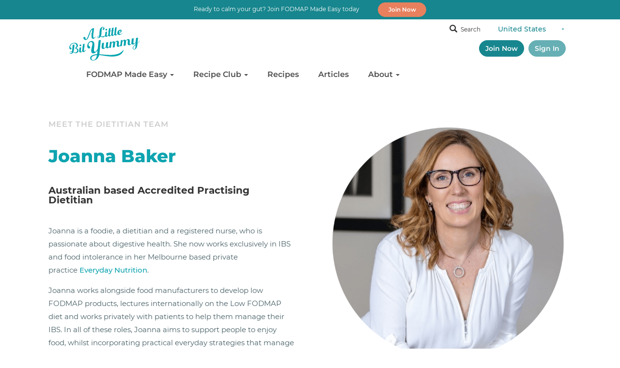

--- FILE ---
content_type: text/html; charset=UTF-8
request_url: https://alittlebityummy.com/registered-dietitian-joanna-baker/
body_size: 30154
content:
<!DOCTYPE html>
<html lang="en-US">
<head >
<meta charset="UTF-8" />
<!-- Google Tag Manager -->
<script>(function (w, d, s, l, i) {
        w[l] = w[l] || [];
        w[l].push({
            'gtm.start':
                new Date().getTime(), event: 'gtm.js'
        });
        var f = d.getElementsByTagName(s)[0],
            j = d.createElement(s), dl = l != 'dataLayer' ? '&l=' + l : '';
        j.async = true;
        j.src =
            'https://www.googletagmanager.com/gtm.js?id=' + i + dl;
        f.parentNode.insertBefore(j, f);
    })(window, document, 'script', 'dataLayer', 'GTM-KFGXDLR');</script>
<!-- End Google Tag Manager -->
<meta name="viewport" content="width=device-width, initial-scale=1" />
<link rel="preconnect" href="https://fonts.gstatic.com" crossorigin /><style id="et-builder-googlefonts-cached-inline">/* Original: https://fonts.googleapis.com/css?family=Montserrat:100,200,300,regular,500,600,700,800,900,100italic,200italic,300italic,italic,500italic,600italic,700italic,800italic,900italic&#038;subset=cyrillic,cyrillic-ext,latin,latin-ext,vietnamese&#038;display=swap *//* User Agent: Mozilla/5.0 (Unknown; Linux x86_64) AppleWebKit/538.1 (KHTML, like Gecko) Safari/538.1 Daum/4.1 */@font-face {font-family: 'Montserrat';font-style: italic;font-weight: 100;font-display: swap;src: url(https://fonts.gstatic.com/s/montserrat/v31/JTUFjIg1_i6t8kCHKm459Wx7xQYXK0vOoz6jq6R8aX8.ttf) format('truetype');}@font-face {font-family: 'Montserrat';font-style: italic;font-weight: 200;font-display: swap;src: url(https://fonts.gstatic.com/s/montserrat/v31/JTUFjIg1_i6t8kCHKm459Wx7xQYXK0vOoz6jqyR9aX8.ttf) format('truetype');}@font-face {font-family: 'Montserrat';font-style: italic;font-weight: 300;font-display: swap;src: url(https://fonts.gstatic.com/s/montserrat/v31/JTUFjIg1_i6t8kCHKm459Wx7xQYXK0vOoz6jq_p9aX8.ttf) format('truetype');}@font-face {font-family: 'Montserrat';font-style: italic;font-weight: 400;font-display: swap;src: url(https://fonts.gstatic.com/s/montserrat/v31/JTUFjIg1_i6t8kCHKm459Wx7xQYXK0vOoz6jq6R9aX8.ttf) format('truetype');}@font-face {font-family: 'Montserrat';font-style: italic;font-weight: 500;font-display: swap;src: url(https://fonts.gstatic.com/s/montserrat/v31/JTUFjIg1_i6t8kCHKm459Wx7xQYXK0vOoz6jq5Z9aX8.ttf) format('truetype');}@font-face {font-family: 'Montserrat';font-style: italic;font-weight: 600;font-display: swap;src: url(https://fonts.gstatic.com/s/montserrat/v31/JTUFjIg1_i6t8kCHKm459Wx7xQYXK0vOoz6jq3p6aX8.ttf) format('truetype');}@font-face {font-family: 'Montserrat';font-style: italic;font-weight: 700;font-display: swap;src: url(https://fonts.gstatic.com/s/montserrat/v31/JTUFjIg1_i6t8kCHKm459Wx7xQYXK0vOoz6jq0N6aX8.ttf) format('truetype');}@font-face {font-family: 'Montserrat';font-style: italic;font-weight: 800;font-display: swap;src: url(https://fonts.gstatic.com/s/montserrat/v31/JTUFjIg1_i6t8kCHKm459Wx7xQYXK0vOoz6jqyR6aX8.ttf) format('truetype');}@font-face {font-family: 'Montserrat';font-style: italic;font-weight: 900;font-display: swap;src: url(https://fonts.gstatic.com/s/montserrat/v31/JTUFjIg1_i6t8kCHKm459Wx7xQYXK0vOoz6jqw16aX8.ttf) format('truetype');}@font-face {font-family: 'Montserrat';font-style: normal;font-weight: 100;font-display: swap;src: url(https://fonts.gstatic.com/s/montserrat/v31/JTUHjIg1_i6t8kCHKm4532VJOt5-QNFgpCtr6Uw-.ttf) format('truetype');}@font-face {font-family: 'Montserrat';font-style: normal;font-weight: 200;font-display: swap;src: url(https://fonts.gstatic.com/s/montserrat/v31/JTUHjIg1_i6t8kCHKm4532VJOt5-QNFgpCvr6Ew-.ttf) format('truetype');}@font-face {font-family: 'Montserrat';font-style: normal;font-weight: 300;font-display: swap;src: url(https://fonts.gstatic.com/s/montserrat/v31/JTUHjIg1_i6t8kCHKm4532VJOt5-QNFgpCs16Ew-.ttf) format('truetype');}@font-face {font-family: 'Montserrat';font-style: normal;font-weight: 400;font-display: swap;src: url(https://fonts.gstatic.com/s/montserrat/v31/JTUHjIg1_i6t8kCHKm4532VJOt5-QNFgpCtr6Ew-.ttf) format('truetype');}@font-face {font-family: 'Montserrat';font-style: normal;font-weight: 500;font-display: swap;src: url(https://fonts.gstatic.com/s/montserrat/v31/JTUHjIg1_i6t8kCHKm4532VJOt5-QNFgpCtZ6Ew-.ttf) format('truetype');}@font-face {font-family: 'Montserrat';font-style: normal;font-weight: 600;font-display: swap;src: url(https://fonts.gstatic.com/s/montserrat/v31/JTUHjIg1_i6t8kCHKm4532VJOt5-QNFgpCu170w-.ttf) format('truetype');}@font-face {font-family: 'Montserrat';font-style: normal;font-weight: 700;font-display: swap;src: url(https://fonts.gstatic.com/s/montserrat/v31/JTUHjIg1_i6t8kCHKm4532VJOt5-QNFgpCuM70w-.ttf) format('truetype');}@font-face {font-family: 'Montserrat';font-style: normal;font-weight: 800;font-display: swap;src: url(https://fonts.gstatic.com/s/montserrat/v31/JTUHjIg1_i6t8kCHKm4532VJOt5-QNFgpCvr70w-.ttf) format('truetype');}@font-face {font-family: 'Montserrat';font-style: normal;font-weight: 900;font-display: swap;src: url(https://fonts.gstatic.com/s/montserrat/v31/JTUHjIg1_i6t8kCHKm4532VJOt5-QNFgpCvC70w-.ttf) format('truetype');}/* User Agent: Mozilla/5.0 (Windows NT 6.1; WOW64; rv:27.0) Gecko/20100101 Firefox/27.0 */@font-face {font-family: 'Montserrat';font-style: italic;font-weight: 100;font-display: swap;src: url(https://fonts.gstatic.com/l/font?kit=JTUFjIg1_i6t8kCHKm459Wx7xQYXK0vOoz6jq6R8aXw&skey=2d3c1187d5eede0f&v=v31) format('woff');}@font-face {font-family: 'Montserrat';font-style: italic;font-weight: 200;font-display: swap;src: url(https://fonts.gstatic.com/l/font?kit=JTUFjIg1_i6t8kCHKm459Wx7xQYXK0vOoz6jqyR9aXw&skey=2d3c1187d5eede0f&v=v31) format('woff');}@font-face {font-family: 'Montserrat';font-style: italic;font-weight: 300;font-display: swap;src: url(https://fonts.gstatic.com/l/font?kit=JTUFjIg1_i6t8kCHKm459Wx7xQYXK0vOoz6jq_p9aXw&skey=2d3c1187d5eede0f&v=v31) format('woff');}@font-face {font-family: 'Montserrat';font-style: italic;font-weight: 400;font-display: swap;src: url(https://fonts.gstatic.com/l/font?kit=JTUFjIg1_i6t8kCHKm459Wx7xQYXK0vOoz6jq6R9aXw&skey=2d3c1187d5eede0f&v=v31) format('woff');}@font-face {font-family: 'Montserrat';font-style: italic;font-weight: 500;font-display: swap;src: url(https://fonts.gstatic.com/l/font?kit=JTUFjIg1_i6t8kCHKm459Wx7xQYXK0vOoz6jq5Z9aXw&skey=2d3c1187d5eede0f&v=v31) format('woff');}@font-face {font-family: 'Montserrat';font-style: italic;font-weight: 600;font-display: swap;src: url(https://fonts.gstatic.com/l/font?kit=JTUFjIg1_i6t8kCHKm459Wx7xQYXK0vOoz6jq3p6aXw&skey=2d3c1187d5eede0f&v=v31) format('woff');}@font-face {font-family: 'Montserrat';font-style: italic;font-weight: 700;font-display: swap;src: url(https://fonts.gstatic.com/l/font?kit=JTUFjIg1_i6t8kCHKm459Wx7xQYXK0vOoz6jq0N6aXw&skey=2d3c1187d5eede0f&v=v31) format('woff');}@font-face {font-family: 'Montserrat';font-style: italic;font-weight: 800;font-display: swap;src: url(https://fonts.gstatic.com/l/font?kit=JTUFjIg1_i6t8kCHKm459Wx7xQYXK0vOoz6jqyR6aXw&skey=2d3c1187d5eede0f&v=v31) format('woff');}@font-face {font-family: 'Montserrat';font-style: italic;font-weight: 900;font-display: swap;src: url(https://fonts.gstatic.com/l/font?kit=JTUFjIg1_i6t8kCHKm459Wx7xQYXK0vOoz6jqw16aXw&skey=2d3c1187d5eede0f&v=v31) format('woff');}@font-face {font-family: 'Montserrat';font-style: normal;font-weight: 100;font-display: swap;src: url(https://fonts.gstatic.com/l/font?kit=JTUHjIg1_i6t8kCHKm4532VJOt5-QNFgpCtr6Uw9&skey=7bc19f711c0de8f&v=v31) format('woff');}@font-face {font-family: 'Montserrat';font-style: normal;font-weight: 200;font-display: swap;src: url(https://fonts.gstatic.com/l/font?kit=JTUHjIg1_i6t8kCHKm4532VJOt5-QNFgpCvr6Ew9&skey=7bc19f711c0de8f&v=v31) format('woff');}@font-face {font-family: 'Montserrat';font-style: normal;font-weight: 300;font-display: swap;src: url(https://fonts.gstatic.com/l/font?kit=JTUHjIg1_i6t8kCHKm4532VJOt5-QNFgpCs16Ew9&skey=7bc19f711c0de8f&v=v31) format('woff');}@font-face {font-family: 'Montserrat';font-style: normal;font-weight: 400;font-display: swap;src: url(https://fonts.gstatic.com/l/font?kit=JTUHjIg1_i6t8kCHKm4532VJOt5-QNFgpCtr6Ew9&skey=7bc19f711c0de8f&v=v31) format('woff');}@font-face {font-family: 'Montserrat';font-style: normal;font-weight: 500;font-display: swap;src: url(https://fonts.gstatic.com/l/font?kit=JTUHjIg1_i6t8kCHKm4532VJOt5-QNFgpCtZ6Ew9&skey=7bc19f711c0de8f&v=v31) format('woff');}@font-face {font-family: 'Montserrat';font-style: normal;font-weight: 600;font-display: swap;src: url(https://fonts.gstatic.com/l/font?kit=JTUHjIg1_i6t8kCHKm4532VJOt5-QNFgpCu170w9&skey=7bc19f711c0de8f&v=v31) format('woff');}@font-face {font-family: 'Montserrat';font-style: normal;font-weight: 700;font-display: swap;src: url(https://fonts.gstatic.com/l/font?kit=JTUHjIg1_i6t8kCHKm4532VJOt5-QNFgpCuM70w9&skey=7bc19f711c0de8f&v=v31) format('woff');}@font-face {font-family: 'Montserrat';font-style: normal;font-weight: 800;font-display: swap;src: url(https://fonts.gstatic.com/l/font?kit=JTUHjIg1_i6t8kCHKm4532VJOt5-QNFgpCvr70w9&skey=7bc19f711c0de8f&v=v31) format('woff');}@font-face {font-family: 'Montserrat';font-style: normal;font-weight: 900;font-display: swap;src: url(https://fonts.gstatic.com/l/font?kit=JTUHjIg1_i6t8kCHKm4532VJOt5-QNFgpCvC70w9&skey=7bc19f711c0de8f&v=v31) format('woff');}/* User Agent: Mozilla/5.0 (Windows NT 6.3; rv:39.0) Gecko/20100101 Firefox/39.0 */@font-face {font-family: 'Montserrat';font-style: italic;font-weight: 100;font-display: swap;src: url(https://fonts.gstatic.com/s/montserrat/v31/JTUFjIg1_i6t8kCHKm459Wx7xQYXK0vOoz6jq6R8aXo.woff2) format('woff2');}@font-face {font-family: 'Montserrat';font-style: italic;font-weight: 200;font-display: swap;src: url(https://fonts.gstatic.com/s/montserrat/v31/JTUFjIg1_i6t8kCHKm459Wx7xQYXK0vOoz6jqyR9aXo.woff2) format('woff2');}@font-face {font-family: 'Montserrat';font-style: italic;font-weight: 300;font-display: swap;src: url(https://fonts.gstatic.com/s/montserrat/v31/JTUFjIg1_i6t8kCHKm459Wx7xQYXK0vOoz6jq_p9aXo.woff2) format('woff2');}@font-face {font-family: 'Montserrat';font-style: italic;font-weight: 400;font-display: swap;src: url(https://fonts.gstatic.com/s/montserrat/v31/JTUFjIg1_i6t8kCHKm459Wx7xQYXK0vOoz6jq6R9aXo.woff2) format('woff2');}@font-face {font-family: 'Montserrat';font-style: italic;font-weight: 500;font-display: swap;src: url(https://fonts.gstatic.com/s/montserrat/v31/JTUFjIg1_i6t8kCHKm459Wx7xQYXK0vOoz6jq5Z9aXo.woff2) format('woff2');}@font-face {font-family: 'Montserrat';font-style: italic;font-weight: 600;font-display: swap;src: url(https://fonts.gstatic.com/s/montserrat/v31/JTUFjIg1_i6t8kCHKm459Wx7xQYXK0vOoz6jq3p6aXo.woff2) format('woff2');}@font-face {font-family: 'Montserrat';font-style: italic;font-weight: 700;font-display: swap;src: url(https://fonts.gstatic.com/s/montserrat/v31/JTUFjIg1_i6t8kCHKm459Wx7xQYXK0vOoz6jq0N6aXo.woff2) format('woff2');}@font-face {font-family: 'Montserrat';font-style: italic;font-weight: 800;font-display: swap;src: url(https://fonts.gstatic.com/s/montserrat/v31/JTUFjIg1_i6t8kCHKm459Wx7xQYXK0vOoz6jqyR6aXo.woff2) format('woff2');}@font-face {font-family: 'Montserrat';font-style: italic;font-weight: 900;font-display: swap;src: url(https://fonts.gstatic.com/s/montserrat/v31/JTUFjIg1_i6t8kCHKm459Wx7xQYXK0vOoz6jqw16aXo.woff2) format('woff2');}@font-face {font-family: 'Montserrat';font-style: normal;font-weight: 100;font-display: swap;src: url(https://fonts.gstatic.com/s/montserrat/v31/JTUHjIg1_i6t8kCHKm4532VJOt5-QNFgpCtr6Uw7.woff2) format('woff2');}@font-face {font-family: 'Montserrat';font-style: normal;font-weight: 200;font-display: swap;src: url(https://fonts.gstatic.com/s/montserrat/v31/JTUHjIg1_i6t8kCHKm4532VJOt5-QNFgpCvr6Ew7.woff2) format('woff2');}@font-face {font-family: 'Montserrat';font-style: normal;font-weight: 300;font-display: swap;src: url(https://fonts.gstatic.com/s/montserrat/v31/JTUHjIg1_i6t8kCHKm4532VJOt5-QNFgpCs16Ew7.woff2) format('woff2');}@font-face {font-family: 'Montserrat';font-style: normal;font-weight: 400;font-display: swap;src: url(https://fonts.gstatic.com/s/montserrat/v31/JTUHjIg1_i6t8kCHKm4532VJOt5-QNFgpCtr6Ew7.woff2) format('woff2');}@font-face {font-family: 'Montserrat';font-style: normal;font-weight: 500;font-display: swap;src: url(https://fonts.gstatic.com/s/montserrat/v31/JTUHjIg1_i6t8kCHKm4532VJOt5-QNFgpCtZ6Ew7.woff2) format('woff2');}@font-face {font-family: 'Montserrat';font-style: normal;font-weight: 600;font-display: swap;src: url(https://fonts.gstatic.com/s/montserrat/v31/JTUHjIg1_i6t8kCHKm4532VJOt5-QNFgpCu170w7.woff2) format('woff2');}@font-face {font-family: 'Montserrat';font-style: normal;font-weight: 700;font-display: swap;src: url(https://fonts.gstatic.com/s/montserrat/v31/JTUHjIg1_i6t8kCHKm4532VJOt5-QNFgpCuM70w7.woff2) format('woff2');}@font-face {font-family: 'Montserrat';font-style: normal;font-weight: 800;font-display: swap;src: url(https://fonts.gstatic.com/s/montserrat/v31/JTUHjIg1_i6t8kCHKm4532VJOt5-QNFgpCvr70w7.woff2) format('woff2');}@font-face {font-family: 'Montserrat';font-style: normal;font-weight: 900;font-display: swap;src: url(https://fonts.gstatic.com/s/montserrat/v31/JTUHjIg1_i6t8kCHKm4532VJOt5-QNFgpCvC70w7.woff2) format('woff2');}</style><meta name='robots' content='index, follow, max-image-preview:large, max-snippet:-1, max-video-preview:-1' />

<!-- Google Tag Manager for WordPress by gtm4wp.com -->
<script data-cfasync="false" data-pagespeed-no-defer>
	var gtm4wp_datalayer_name = "dataLayer";
	var dataLayer = dataLayer || [];
</script>
<!-- End Google Tag Manager for WordPress by gtm4wp.com -->
	<!-- This site is optimized with the Yoast SEO plugin v26.5 - https://yoast.com/wordpress/plugins/seo/ -->
	<title>Joanna Baker Accredited Practising Dietitian - A Little Bit Yummy</title>
	<meta name="description" content="Joanna is a foodie, a dietitian and a registered nurse, who is passionate about digestive health. She now works exclusively in IBS and food intolerance in her Melbourne based private practice Everyday Nutrition." />
	<link rel="canonical" href="https://alittlebityummy.com/registered-dietitian-joanna-baker/" />
	<meta property="og:locale" content="en_US" />
	<meta property="og:type" content="article" />
	<meta property="og:title" content="Joanna Baker Accredited Practising Dietitian - A Little Bit Yummy" />
	<meta property="og:description" content="Joanna is a foodie, a dietitian and a registered nurse, who is passionate about digestive health. She now works exclusively in IBS and food intolerance in her Melbourne based private practice Everyday Nutrition." />
	<meta property="og:url" content="https://alittlebityummy.com/registered-dietitian-joanna-baker/" />
	<meta property="og:site_name" content="A Little Bit Yummy" />
	<meta property="article:publisher" content="https://www.facebook.com/alittlebityummy/" />
	<meta property="article:modified_time" content="2025-05-02T08:43:49+00:00" />
	<meta name="twitter:card" content="summary_large_image" />
	<meta name="twitter:site" content="@alittlebityummy" />
	<meta name="twitter:label1" content="Est. reading time" />
	<meta name="twitter:data1" content="4 minutes" />
	<!-- / Yoast SEO plugin. -->


<link rel='dns-prefetch' href='//use.typekit.net' />
<link rel="alternate" type="application/rss+xml" title="A Little Bit Yummy &raquo; Feed" href="https://alittlebityummy.com/feed/" />
<link rel="alternate" type="application/rss+xml" title="A Little Bit Yummy &raquo; Comments Feed" href="https://alittlebityummy.com/comments/feed/" />

<!-- This site is optimized with the Schema Premium ver.1.2.7.3 - https://schema.press -->
<script type="application/ld+json" class="schema-premium">[{"@context":"https:\/\/schema.org","@type":"Article","image":{"@type":"ImageObject","url":"https:\/\/alittlebityummy.com\/wp-content\/uploads\/2019\/01\/Low-FODMAP-Meal-Plans-2.jpg","width":1500,"height":951},"url":"https:\/\/alittlebityummy.com\/registered-dietitian-joanna-baker\/","mainEntityOfPage":{"@type":"WebPage","@id":"https:\/\/alittlebityummy.com\/registered-dietitian-joanna-baker\/#webpage"},"headline":"Joanna Baker Accredited Practising Dietitian","datePublished":"2019-03-30T04:20:54+00:00","dateModified":"2025-05-02T08:43:49+00:00","description":"Joanna is a foodie, a dietitian and a registered nurse, who is passionate about digestive health. She now works exclusively in IBS and food intolerance in her Melbourne based private practice Everyday Nutrition.","dateCreated":"2019-03-30T04:20:54+00:00","publisher":{"@type":"Organization","@id":"https:\/\/alittlebityummy.com\/#organization","url":"https:\/\/alittlebityummy.com\/","name":"A Little Bit Yummy","description":"Low FODMAP Food","logo":{"@type":"ImageObject","@id":"https:\/\/alittlebityummy.com\/#logo","url":"https:\/\/alittlebityummy.com\/wp-content\/uploads\/2019\/03\/schema_logo.png","width":600,"height":60},"image":{"@type":"ImageObject","@id":"https:\/\/alittlebityummy.com\/#logo","url":"https:\/\/alittlebityummy.com\/wp-content\/uploads\/2019\/03\/schema_logo.png","width":600,"height":60},"sameAs":["https:\/\/www.facebook.com\/alittlebityummy\/","https:\/\/twitter.com\/alittlebityummy","https:\/\/www.instagram.com\/alittlebityummy\/","https:\/\/www.pinterest.nz\/alittlebityummy\/"]},"keywords":"","author":{"@type":"Person","name":"Jessie Elvy","description":"Jessie is A Little Bit Yummy’s social media and communication expert and is in charge of getting low FODMAP content to you.\r\n\r\nShe has completed a Bachelor of Management at the University of Waikato studying marketing and strategy. She is currently working on growing and maintaining a happy and engaged international audience."},"@id":"https:\/\/alittlebityummy.com\/registered-dietitian-joanna-baker#article","commentCount":"0"}]</script><!-- Schema Premium Plugin -->

<link rel="alternate" title="oEmbed (JSON)" type="application/json+oembed" href="https://alittlebityummy.com/wp-json/oembed/1.0/embed?url=https%3A%2F%2Falittlebityummy.com%2Fregistered-dietitian-joanna-baker%2F" />
<link rel="alternate" title="oEmbed (XML)" type="text/xml+oembed" href="https://alittlebityummy.com/wp-json/oembed/1.0/embed?url=https%3A%2F%2Falittlebityummy.com%2Fregistered-dietitian-joanna-baker%2F&#038;format=xml" />
<link rel='stylesheet' id='sbi_styles-css' href='https://alittlebityummy.com/wp-content/plugins/instagram-feed-pro/css/sbi-styles.min.css?ver=6.9.0' type='text/css' media='all' />
<style id='wp-emoji-styles-inline-css' type='text/css'>

	img.wp-smiley, img.emoji {
		display: inline !important;
		border: none !important;
		box-shadow: none !important;
		height: 1em !important;
		width: 1em !important;
		margin: 0 0.07em !important;
		vertical-align: -0.1em !important;
		background: none !important;
		padding: 0 !important;
	}
/*# sourceURL=wp-emoji-styles-inline-css */
</style>
<style id='wp-block-library-inline-css' type='text/css'>
:root{--wp-block-synced-color:#7a00df;--wp-block-synced-color--rgb:122,0,223;--wp-bound-block-color:var(--wp-block-synced-color);--wp-editor-canvas-background:#ddd;--wp-admin-theme-color:#007cba;--wp-admin-theme-color--rgb:0,124,186;--wp-admin-theme-color-darker-10:#006ba1;--wp-admin-theme-color-darker-10--rgb:0,107,160.5;--wp-admin-theme-color-darker-20:#005a87;--wp-admin-theme-color-darker-20--rgb:0,90,135;--wp-admin-border-width-focus:2px}@media (min-resolution:192dpi){:root{--wp-admin-border-width-focus:1.5px}}.wp-element-button{cursor:pointer}:root .has-very-light-gray-background-color{background-color:#eee}:root .has-very-dark-gray-background-color{background-color:#313131}:root .has-very-light-gray-color{color:#eee}:root .has-very-dark-gray-color{color:#313131}:root .has-vivid-green-cyan-to-vivid-cyan-blue-gradient-background{background:linear-gradient(135deg,#00d084,#0693e3)}:root .has-purple-crush-gradient-background{background:linear-gradient(135deg,#34e2e4,#4721fb 50%,#ab1dfe)}:root .has-hazy-dawn-gradient-background{background:linear-gradient(135deg,#faaca8,#dad0ec)}:root .has-subdued-olive-gradient-background{background:linear-gradient(135deg,#fafae1,#67a671)}:root .has-atomic-cream-gradient-background{background:linear-gradient(135deg,#fdd79a,#004a59)}:root .has-nightshade-gradient-background{background:linear-gradient(135deg,#330968,#31cdcf)}:root .has-midnight-gradient-background{background:linear-gradient(135deg,#020381,#2874fc)}:root{--wp--preset--font-size--normal:16px;--wp--preset--font-size--huge:42px}.has-regular-font-size{font-size:1em}.has-larger-font-size{font-size:2.625em}.has-normal-font-size{font-size:var(--wp--preset--font-size--normal)}.has-huge-font-size{font-size:var(--wp--preset--font-size--huge)}.has-text-align-center{text-align:center}.has-text-align-left{text-align:left}.has-text-align-right{text-align:right}.has-fit-text{white-space:nowrap!important}#end-resizable-editor-section{display:none}.aligncenter{clear:both}.items-justified-left{justify-content:flex-start}.items-justified-center{justify-content:center}.items-justified-right{justify-content:flex-end}.items-justified-space-between{justify-content:space-between}.screen-reader-text{border:0;clip-path:inset(50%);height:1px;margin:-1px;overflow:hidden;padding:0;position:absolute;width:1px;word-wrap:normal!important}.screen-reader-text:focus{background-color:#ddd;clip-path:none;color:#444;display:block;font-size:1em;height:auto;left:5px;line-height:normal;padding:15px 23px 14px;text-decoration:none;top:5px;width:auto;z-index:100000}html :where(.has-border-color){border-style:solid}html :where([style*=border-top-color]){border-top-style:solid}html :where([style*=border-right-color]){border-right-style:solid}html :where([style*=border-bottom-color]){border-bottom-style:solid}html :where([style*=border-left-color]){border-left-style:solid}html :where([style*=border-width]){border-style:solid}html :where([style*=border-top-width]){border-top-style:solid}html :where([style*=border-right-width]){border-right-style:solid}html :where([style*=border-bottom-width]){border-bottom-style:solid}html :where([style*=border-left-width]){border-left-style:solid}html :where(img[class*=wp-image-]){height:auto;max-width:100%}:where(figure){margin:0 0 1em}html :where(.is-position-sticky){--wp-admin--admin-bar--position-offset:var(--wp-admin--admin-bar--height,0px)}@media screen and (max-width:600px){html :where(.is-position-sticky){--wp-admin--admin-bar--position-offset:0px}}

/*# sourceURL=wp-block-library-inline-css */
</style><style id='global-styles-inline-css' type='text/css'>
:root{--wp--preset--aspect-ratio--square: 1;--wp--preset--aspect-ratio--4-3: 4/3;--wp--preset--aspect-ratio--3-4: 3/4;--wp--preset--aspect-ratio--3-2: 3/2;--wp--preset--aspect-ratio--2-3: 2/3;--wp--preset--aspect-ratio--16-9: 16/9;--wp--preset--aspect-ratio--9-16: 9/16;--wp--preset--color--black: #000000;--wp--preset--color--cyan-bluish-gray: #abb8c3;--wp--preset--color--white: #ffffff;--wp--preset--color--pale-pink: #f78da7;--wp--preset--color--vivid-red: #cf2e2e;--wp--preset--color--luminous-vivid-orange: #ff6900;--wp--preset--color--luminous-vivid-amber: #fcb900;--wp--preset--color--light-green-cyan: #7bdcb5;--wp--preset--color--vivid-green-cyan: #00d084;--wp--preset--color--pale-cyan-blue: #8ed1fc;--wp--preset--color--vivid-cyan-blue: #0693e3;--wp--preset--color--vivid-purple: #9b51e0;--wp--preset--gradient--vivid-cyan-blue-to-vivid-purple: linear-gradient(135deg,rgb(6,147,227) 0%,rgb(155,81,224) 100%);--wp--preset--gradient--light-green-cyan-to-vivid-green-cyan: linear-gradient(135deg,rgb(122,220,180) 0%,rgb(0,208,130) 100%);--wp--preset--gradient--luminous-vivid-amber-to-luminous-vivid-orange: linear-gradient(135deg,rgb(252,185,0) 0%,rgb(255,105,0) 100%);--wp--preset--gradient--luminous-vivid-orange-to-vivid-red: linear-gradient(135deg,rgb(255,105,0) 0%,rgb(207,46,46) 100%);--wp--preset--gradient--very-light-gray-to-cyan-bluish-gray: linear-gradient(135deg,rgb(238,238,238) 0%,rgb(169,184,195) 100%);--wp--preset--gradient--cool-to-warm-spectrum: linear-gradient(135deg,rgb(74,234,220) 0%,rgb(151,120,209) 20%,rgb(207,42,186) 40%,rgb(238,44,130) 60%,rgb(251,105,98) 80%,rgb(254,248,76) 100%);--wp--preset--gradient--blush-light-purple: linear-gradient(135deg,rgb(255,206,236) 0%,rgb(152,150,240) 100%);--wp--preset--gradient--blush-bordeaux: linear-gradient(135deg,rgb(254,205,165) 0%,rgb(254,45,45) 50%,rgb(107,0,62) 100%);--wp--preset--gradient--luminous-dusk: linear-gradient(135deg,rgb(255,203,112) 0%,rgb(199,81,192) 50%,rgb(65,88,208) 100%);--wp--preset--gradient--pale-ocean: linear-gradient(135deg,rgb(255,245,203) 0%,rgb(182,227,212) 50%,rgb(51,167,181) 100%);--wp--preset--gradient--electric-grass: linear-gradient(135deg,rgb(202,248,128) 0%,rgb(113,206,126) 100%);--wp--preset--gradient--midnight: linear-gradient(135deg,rgb(2,3,129) 0%,rgb(40,116,252) 100%);--wp--preset--font-size--small: 13px;--wp--preset--font-size--medium: 20px;--wp--preset--font-size--large: 36px;--wp--preset--font-size--x-large: 42px;--wp--preset--spacing--20: 0.44rem;--wp--preset--spacing--30: 0.67rem;--wp--preset--spacing--40: 1rem;--wp--preset--spacing--50: 1.5rem;--wp--preset--spacing--60: 2.25rem;--wp--preset--spacing--70: 3.38rem;--wp--preset--spacing--80: 5.06rem;--wp--preset--shadow--natural: 6px 6px 9px rgba(0, 0, 0, 0.2);--wp--preset--shadow--deep: 12px 12px 50px rgba(0, 0, 0, 0.4);--wp--preset--shadow--sharp: 6px 6px 0px rgba(0, 0, 0, 0.2);--wp--preset--shadow--outlined: 6px 6px 0px -3px rgb(255, 255, 255), 6px 6px rgb(0, 0, 0);--wp--preset--shadow--crisp: 6px 6px 0px rgb(0, 0, 0);}:where(.is-layout-flex){gap: 0.5em;}:where(.is-layout-grid){gap: 0.5em;}body .is-layout-flex{display: flex;}.is-layout-flex{flex-wrap: wrap;align-items: center;}.is-layout-flex > :is(*, div){margin: 0;}body .is-layout-grid{display: grid;}.is-layout-grid > :is(*, div){margin: 0;}:where(.wp-block-columns.is-layout-flex){gap: 2em;}:where(.wp-block-columns.is-layout-grid){gap: 2em;}:where(.wp-block-post-template.is-layout-flex){gap: 1.25em;}:where(.wp-block-post-template.is-layout-grid){gap: 1.25em;}.has-black-color{color: var(--wp--preset--color--black) !important;}.has-cyan-bluish-gray-color{color: var(--wp--preset--color--cyan-bluish-gray) !important;}.has-white-color{color: var(--wp--preset--color--white) !important;}.has-pale-pink-color{color: var(--wp--preset--color--pale-pink) !important;}.has-vivid-red-color{color: var(--wp--preset--color--vivid-red) !important;}.has-luminous-vivid-orange-color{color: var(--wp--preset--color--luminous-vivid-orange) !important;}.has-luminous-vivid-amber-color{color: var(--wp--preset--color--luminous-vivid-amber) !important;}.has-light-green-cyan-color{color: var(--wp--preset--color--light-green-cyan) !important;}.has-vivid-green-cyan-color{color: var(--wp--preset--color--vivid-green-cyan) !important;}.has-pale-cyan-blue-color{color: var(--wp--preset--color--pale-cyan-blue) !important;}.has-vivid-cyan-blue-color{color: var(--wp--preset--color--vivid-cyan-blue) !important;}.has-vivid-purple-color{color: var(--wp--preset--color--vivid-purple) !important;}.has-black-background-color{background-color: var(--wp--preset--color--black) !important;}.has-cyan-bluish-gray-background-color{background-color: var(--wp--preset--color--cyan-bluish-gray) !important;}.has-white-background-color{background-color: var(--wp--preset--color--white) !important;}.has-pale-pink-background-color{background-color: var(--wp--preset--color--pale-pink) !important;}.has-vivid-red-background-color{background-color: var(--wp--preset--color--vivid-red) !important;}.has-luminous-vivid-orange-background-color{background-color: var(--wp--preset--color--luminous-vivid-orange) !important;}.has-luminous-vivid-amber-background-color{background-color: var(--wp--preset--color--luminous-vivid-amber) !important;}.has-light-green-cyan-background-color{background-color: var(--wp--preset--color--light-green-cyan) !important;}.has-vivid-green-cyan-background-color{background-color: var(--wp--preset--color--vivid-green-cyan) !important;}.has-pale-cyan-blue-background-color{background-color: var(--wp--preset--color--pale-cyan-blue) !important;}.has-vivid-cyan-blue-background-color{background-color: var(--wp--preset--color--vivid-cyan-blue) !important;}.has-vivid-purple-background-color{background-color: var(--wp--preset--color--vivid-purple) !important;}.has-black-border-color{border-color: var(--wp--preset--color--black) !important;}.has-cyan-bluish-gray-border-color{border-color: var(--wp--preset--color--cyan-bluish-gray) !important;}.has-white-border-color{border-color: var(--wp--preset--color--white) !important;}.has-pale-pink-border-color{border-color: var(--wp--preset--color--pale-pink) !important;}.has-vivid-red-border-color{border-color: var(--wp--preset--color--vivid-red) !important;}.has-luminous-vivid-orange-border-color{border-color: var(--wp--preset--color--luminous-vivid-orange) !important;}.has-luminous-vivid-amber-border-color{border-color: var(--wp--preset--color--luminous-vivid-amber) !important;}.has-light-green-cyan-border-color{border-color: var(--wp--preset--color--light-green-cyan) !important;}.has-vivid-green-cyan-border-color{border-color: var(--wp--preset--color--vivid-green-cyan) !important;}.has-pale-cyan-blue-border-color{border-color: var(--wp--preset--color--pale-cyan-blue) !important;}.has-vivid-cyan-blue-border-color{border-color: var(--wp--preset--color--vivid-cyan-blue) !important;}.has-vivid-purple-border-color{border-color: var(--wp--preset--color--vivid-purple) !important;}.has-vivid-cyan-blue-to-vivid-purple-gradient-background{background: var(--wp--preset--gradient--vivid-cyan-blue-to-vivid-purple) !important;}.has-light-green-cyan-to-vivid-green-cyan-gradient-background{background: var(--wp--preset--gradient--light-green-cyan-to-vivid-green-cyan) !important;}.has-luminous-vivid-amber-to-luminous-vivid-orange-gradient-background{background: var(--wp--preset--gradient--luminous-vivid-amber-to-luminous-vivid-orange) !important;}.has-luminous-vivid-orange-to-vivid-red-gradient-background{background: var(--wp--preset--gradient--luminous-vivid-orange-to-vivid-red) !important;}.has-very-light-gray-to-cyan-bluish-gray-gradient-background{background: var(--wp--preset--gradient--very-light-gray-to-cyan-bluish-gray) !important;}.has-cool-to-warm-spectrum-gradient-background{background: var(--wp--preset--gradient--cool-to-warm-spectrum) !important;}.has-blush-light-purple-gradient-background{background: var(--wp--preset--gradient--blush-light-purple) !important;}.has-blush-bordeaux-gradient-background{background: var(--wp--preset--gradient--blush-bordeaux) !important;}.has-luminous-dusk-gradient-background{background: var(--wp--preset--gradient--luminous-dusk) !important;}.has-pale-ocean-gradient-background{background: var(--wp--preset--gradient--pale-ocean) !important;}.has-electric-grass-gradient-background{background: var(--wp--preset--gradient--electric-grass) !important;}.has-midnight-gradient-background{background: var(--wp--preset--gradient--midnight) !important;}.has-small-font-size{font-size: var(--wp--preset--font-size--small) !important;}.has-medium-font-size{font-size: var(--wp--preset--font-size--medium) !important;}.has-large-font-size{font-size: var(--wp--preset--font-size--large) !important;}.has-x-large-font-size{font-size: var(--wp--preset--font-size--x-large) !important;}
/*# sourceURL=global-styles-inline-css */
</style>

<style id='classic-theme-styles-inline-css' type='text/css'>
/*! This file is auto-generated */
.wp-block-button__link{color:#fff;background-color:#32373c;border-radius:9999px;box-shadow:none;text-decoration:none;padding:calc(.667em + 2px) calc(1.333em + 2px);font-size:1.125em}.wp-block-file__button{background:#32373c;color:#fff;text-decoration:none}
/*# sourceURL=/wp-includes/css/classic-themes.min.css */
</style>
<link rel='stylesheet' id='wp-components-css' href='https://alittlebityummy.com/wp-includes/css/dist/components/style.min.css?ver=6.9' type='text/css' media='all' />
<link rel='stylesheet' id='wp-preferences-css' href='https://alittlebityummy.com/wp-includes/css/dist/preferences/style.min.css?ver=6.9' type='text/css' media='all' />
<link rel='stylesheet' id='wp-block-editor-css' href='https://alittlebityummy.com/wp-includes/css/dist/block-editor/style.min.css?ver=6.9' type='text/css' media='all' />
<link rel='stylesheet' id='popup-maker-block-library-style-css' href='https://alittlebityummy.com/wp-content/plugins/popup-maker/dist/packages/block-library-style.css?ver=dbea705cfafe089d65f1' type='text/css' media='all' />
<link rel='stylesheet' id='custom-typekit-css-css' href='https://use.typekit.net/pww6wje.css?ver=2.1.0' type='text/css' media='all' />
<link rel='stylesheet' id='intl-menu-css' href='https://alittlebityummy.com/wp-content/plugins/locale/css/intl-menu.css?ver=6.9' type='text/css' media='all' />
<link rel='stylesheet' id='wdc-core-css' href='https://alittlebityummy.com/wp-content/plugins/wow-divi-carousel/assets/css/core.css?ver=3.1.1' type='text/css' media='all' />
<link rel='stylesheet' id='dcp-frontend-css' href='https://alittlebityummy.com/wp-content/plugins/wow-divi-carousel/assets//css/frontend.css?id=b7b32be148b5c8cdd99ea5f393c11b8f&#038;ver=3.1.1' type='text/css' media='all' />
<link rel='stylesheet' id='dcp-frontend-lite-css' href='https://alittlebityummy.com/wp-content/plugins/wow-divi-carousel/assets//css/frontend-lite.css?id=03431218d7fc8738b862ad3937d3341a&#038;ver=3.1.1' type='text/css' media='all' />
<link rel='stylesheet' id='bootstrap-css-css' href='https://alittlebityummy.com/wp-content/themes/alby-child-theme/css/bootstrap.min.css?ver=1.7.34' type='text/css' media='all' />
<link rel='stylesheet' id='header-css-css' href='https://alittlebityummy.com/wp-content/themes/alby-child-theme/css/header.css?ver=1.7.34' type='text/css' media='all' />
<link rel='stylesheet' id='header-mobile-css-css' href='https://alittlebityummy.com/wp-content/themes/alby-child-theme/css/slimmenu.min.css?ver=1.7.34' type='text/css' media='all' />
<link rel='stylesheet' id='search-css-css' href='https://alittlebityummy.com/wp-content/themes/alby-child-theme/css/search.css?ver=0.69' type='text/css' media='all' />
<link rel='stylesheet' id='footer-css-css' href='https://alittlebityummy.com/wp-content/themes/alby-child-theme/css/footer.css?ver=1.7.34' type='text/css' media='all' />
<link rel='stylesheet' id='secondary-nav-css-css' href='https://alittlebityummy.com/wp-content/themes/alby-child-theme/css/secondary-navbar.css?ver=1.7.34' type='text/css' media='all' />
<link rel='stylesheet' id='typography-css' href='https://alittlebityummy.com/wp-content/themes/alby-child-theme/css/typography.css?ver=1.7.34' type='text/css' media='all' />
<link rel='stylesheet' id='dashicons-css' href='https://alittlebityummy.com/wp-includes/css/dashicons.min.css?ver=6.9' type='text/css' media='all' />
<link rel='stylesheet' id='print-css-css' href='https://alittlebityummy.com/wp-content/themes/alby-child-theme/css/print.css?ver=1.7.34' type='text/css' media='all' />
<link rel='stylesheet' id='alby-child-css' href='https://alittlebityummy.com/wp-content/themes/alby-child-theme/style.css?ver=1.7.34' type='text/css' media='all' />
<style id='alby-child-inline-css' type='text/css'>


		a,
		.entry-title a:focus,
		.entry-title a:hover,
		.genesis-nav-menu a:focus,
		.genesis-nav-menu a:hover,
		.genesis-nav-menu .current-menu-item > a,
		.genesis-nav-menu .sub-menu .current-menu-item > a:focus,
		.genesis-nav-menu .sub-menu .current-menu-item > a:hover,
		.menu-toggle:focus,
		.menu-toggle:hover,
		.sub-menu-toggle:focus,
		.sub-menu-toggle:hover {
			color: #1fa3ae;
		}

		

		button:focus,
		button:hover,
		input[type="button"]:focus,
		input[type="button"]:hover,
		input[type="reset"]:focus,
		input[type="reset"]:hover,
		input[type="submit"]:focus,
		input[type="submit"]:hover,
		input[type="reset"]:focus,
		input[type="reset"]:hover,
		input[type="submit"]:focus,
		input[type="submit"]:hover,
		.archive-pagination li a:focus,
		.archive-pagination li a:hover,
		.archive-pagination .active a,
		.button:focus,
		.button:hover,
		.sidebar .enews-widget input[type="submit"] {
			background-color: #1fa3ae;
			color: #333333;
		}
		
/*# sourceURL=alby-child-inline-css */
</style>
<link rel='stylesheet' id='algolia-recipe-page-css' href='https://alittlebityummy.com/wp-content/themes/alby-child-theme/css/algolia-recipe-page.css?ver=1.7.34' type='text/css' media='all' />
<link rel='stylesheet' id='wp-pagenavi-css' href='https://alittlebityummy.com/wp-content/plugins/wp-pagenavi/pagenavi-css.css?ver=2.70' type='text/css' media='all' />
<link rel='stylesheet' id='divi-builder-style-css' href='https://alittlebityummy.com/wp-content/plugins/divi-builder/css/style-static.min.css?ver=4.27.5' type='text/css' media='all' />
<link rel='stylesheet' id='algolia-autocomplete-css' href='https://alittlebityummy.com/wp-content/plugins/search-by-algolia-instant-relevant-results/includes/../css/algolia-autocomplete.css?ver=2.11.3' type='text/css' media='screen' />
<link rel='stylesheet' id='ds-pbe-fb-css' href='https://alittlebityummy.com/wp-content/plugins/ds-page-builder-everywhere/pbe-li.css?ver=6.9' type='text/css' media='all' />
<script type="text/javascript" src="https://alittlebityummy.com/wp-includes/js/jquery/jquery.min.js?ver=3.7.1" id="jquery-core-js"></script>
<script type="text/javascript" src="https://alittlebityummy.com/wp-includes/js/jquery/jquery-migrate.min.js?ver=3.4.1" id="jquery-migrate-js"></script>
<script type="text/javascript" src="https://alittlebityummy.com/wp-content/plugins/locale/js/intl-menu.js?ver=6.9" id="locale-script-js"></script>
<script type="text/javascript" src="https://alittlebityummy.com/wp-includes/js/underscore.min.js?ver=1.13.7" id="underscore-js"></script>
<script type="text/javascript" id="wp-util-js-extra">
/* <![CDATA[ */
var _wpUtilSettings = {"ajax":{"url":"/wp-admin/admin-ajax.php"}};
//# sourceURL=wp-util-js-extra
/* ]]> */
</script>
<script type="text/javascript" src="https://alittlebityummy.com/wp-includes/js/wp-util.min.js?ver=6.9" id="wp-util-js"></script>
<script type="text/javascript" src="https://alittlebityummy.com/wp-content/plugins/search-by-algolia-instant-relevant-results/includes/../js/algoliasearch/algoliasearch.jquery.min.js?ver=2.11.3" id="algolia-search-js"></script>
<script type="text/javascript" src="https://alittlebityummy.com/wp-content/plugins/search-by-algolia-instant-relevant-results/includes/../js/autocomplete.js/autocomplete.min.js?ver=2.11.3" id="algolia-autocomplete-js"></script>
<script type="text/javascript" src="https://alittlebityummy.com/wp-content/plugins/search-by-algolia-instant-relevant-results/includes/../js/autocomplete-noconflict.js?ver=2.11.3" id="algolia-autocomplete-noconflict-js"></script>
<link rel="https://api.w.org/" href="https://alittlebityummy.com/wp-json/" /><link rel="alternate" title="JSON" type="application/json" href="https://alittlebityummy.com/wp-json/wp/v2/pages/8297" /><link rel="EditURI" type="application/rsd+xml" title="RSD" href="https://alittlebityummy.com/xmlrpc.php?rsd" />
<meta name="generator" content="WordPress 6.9" />
<link rel='shortlink' href='https://alittlebityummy.com/?p=8297' />
    <style>


    </style>
    
    <style type="text/css">

        /** PBE CSS **/
        .page-template-page-template-blank.pbe-above-header #pbe-above-header-wa-wrap,
        .page-template-page-template-blank.pbe-below-header #pbe-below-header-wa-wrap,
        .page-template-page-template-blank.pbe-footer #pbe-footer-wa-wrap {
            display : none !important;
        }

        #pbe-above-content-wa-wrap .et_pb_widget {
            display       : block;
            width         : 100%;
            position      : relative;
            /*margin-top: -15px;*/
            margin-bottom : 50px;
        }

        #pbe-above-content-wa-wrap .et_pb_section {
            z-index : 99;
        }

        #pbe-below-content-wa-wrap .et_pb_widget {
            display  : block;
            width    : 100%;
            position : relative;
            /*margin-top: -15px;*/
        }

        #pbe-below-content-wa-wrap .et_pb_section {
            z-index : 99;
        }

        #main-header .et_pb_widget, #content-area .et_pb_widget {
            width : 100%;
        }

        #main-header .et_pb_widget p {
            padding-bottom : 0;
        }

        #pbe-above-header-wa .widget-conditional-inner {
            background : #fff;
            padding    : 0;
            border     : none;
        }

        #pbe-above-header-wa select {
            background    : #f1f1f1;
            box-shadow    : none;
            border-radius : 3px;
            height        : 40px;
            padding-left  : 10px;
            padding-right : 10px;
            border        : none;
        }

        #pbe-above-header-wa .et_pb_widget {
            float : none;
        }

        #pbe-footer-wa-wrap .et_pb_widget {
            width   : 100%;
            display : block;
        }

        .page-container form input[type=text] {
            display       : block;
            margin-bottom : 20px;
            width         : 100%;
            background    : #f1f1f1;
            padding       : 10px 20px;
            box-shadow    : none;
            border        : none;
            font-weight   : 700;
        }

        .page-container form p {
            font-size : 14px;
        }

        .page-container form {
            padding : 10px 20px;
        }

        #pbe-footer-wa-wrap {
            position : relative;
            /*top: -15px;*/
        }

        #pbe-above-header-wa-wrap,
        #pbe-below-header-wa-wrap,
        #pbe-above-content-wa-wrap,
        #pbe-below-content-wa-wrap,
        #pbe-footer-wa-wrap {
            position : relative;
            z-index  : 9;
        }

        /* Fixes issues with overlapping widget areas */
        .pbe-above-header #main-header .container,
        .pbe-below-content #main-content article,
        .pbe-footer #main-footer {
            clear : both;
        }

        .pbe-below-content #main-content {
            float   : left;
            display : block;
            width   : 100%;
        }

        .pbe-below-content #main-footer {
            float : left;
            width : 100%;
        }
    </style>
    
<!-- Google Tag Manager for WordPress by gtm4wp.com -->
<!-- GTM Container placement set to automatic -->
<script data-cfasync="false" data-pagespeed-no-defer>
	var dataLayer_content = {"visitorLoginState":"logged-out","pagePostType":"page","pagePostType2":"single-page","pagePostAuthor":"Jessie Elvy"};
	dataLayer.push( dataLayer_content );
</script>
<script data-cfasync="false" data-pagespeed-no-defer>
(function(w,d,s,l,i){w[l]=w[l]||[];w[l].push({'gtm.start':
new Date().getTime(),event:'gtm.js'});var f=d.getElementsByTagName(s)[0],
j=d.createElement(s),dl=l!='dataLayer'?'&l='+l:'';j.async=true;j.src=
'//www.googletagmanager.com/gtm.js?id='+i+dl;f.parentNode.insertBefore(j,f);
})(window,document,'script','dataLayer','GTM-MTVGNLF');
</script>
<!-- End Google Tag Manager for WordPress by gtm4wp.com --><!-- Pinterest Tag -->
<script>
!function(e){if(!window.pintrk){window.pintrk = function () {
window.pintrk.queue.push(Array.prototype.slice.call(arguments))};var
  n=window.pintrk;n.queue=[],n.version="3.0";var
  t=document.createElement("script");t.async=!0,t.src=e;var
  r=document.getElementsByTagName("script")[0];
  r.parentNode.insertBefore(t,r)}}("https://s.pinimg.com/ct/core.js");
pintrk('load', '2613460634315');
pintrk('page');
</script>
<noscript>
<img height="1" width="1" style="display:none;" alt=""
  src="https://ct.pinterest.com/v3/?event=init&tid=2613460634315&pd[em]=<hashed_email_address>&noscript=1" />
</noscript>
<!-- end Pinterest Tag -->

<!-- Mailchimp-->
<script id="mcjs">!function(c,h,i,m,p){m=c.createElement(h),p=c.getElementsByTagName(h)[0],m.async=1,m.src=i,p.parentNode.insertBefore(m,p)}(document,"script","https://chimpstatic.com/mcjs-connected/js/users/c96efb1690402b207bbc2a98a/7e7ad4bb11eb16b1d3e8287d0.js");</script>
<!-- end Mailchimp -->
<script type="text/javascript">var algolia = {"debug":false,"application_id":"3HL9SGA2DA","search_api_key":"e2d2e6c350514b60cfe56ab071026ef2","powered_by_enabled":true,"query":"","autocomplete":{"sources":[{"index_id":"posts_recipe","index_name":"wp_posts_recipe","label":"Recipes","admin_name":"Recipes","position":10,"max_suggestions":5,"tmpl_suggestion":"autocomplete-post-suggestion","enabled":true},{"index_id":"posts_post","index_name":"wp_posts_post","label":"Posts","admin_name":"Posts","position":10,"max_suggestions":5,"tmpl_suggestion":"autocomplete-post-suggestion","enabled":true},{"index_id":"terms_category","index_name":"wp_terms_category","label":"Categories","admin_name":"Categories","position":20,"max_suggestions":3,"tmpl_suggestion":"autocomplete-term-suggestion","enabled":true},{"index_id":"terms_post_tag","index_name":"wp_terms_post_tag","label":"Tags","admin_name":"Tags","position":20,"max_suggestions":3,"tmpl_suggestion":"autocomplete-term-suggestion","enabled":true},{"index_id":"terms_recipe_category","index_name":"wp_terms_recipe_category","label":"Recipe Categories","admin_name":"Recipe Categories","position":20,"max_suggestions":3,"tmpl_suggestion":"autocomplete-term-suggestion","enabled":true},{"index_id":"terms_recipe_tag","index_name":"wp_terms_recipe_tag","label":"Recipe Tags","admin_name":"Recipe Tags","position":20,"max_suggestions":3,"tmpl_suggestion":"autocomplete-term-suggestion","enabled":true}],"input_selector":"input[name='s']:not('.no-autocomplete')"},"indices":{"searchable_posts":{"name":"wp_searchable_posts","id":"searchable_posts","enabled":true,"replicas":[]},"posts_post":{"name":"wp_posts_post","id":"posts_post","enabled":true,"replicas":[]},"posts_recipe":{"name":"wp_posts_recipe","id":"posts_recipe","enabled":true,"replicas":[]},"terms_category":{"name":"wp_terms_category","id":"terms_category","enabled":true,"replicas":[]},"terms_post_tag":{"name":"wp_terms_post_tag","id":"terms_post_tag","enabled":true,"replicas":[]},"terms_recipe_category":{"name":"wp_terms_recipe_category","id":"terms_recipe_category","enabled":true,"replicas":[]},"terms_recipe_tag":{"name":"wp_terms_recipe_tag","id":"terms_recipe_tag","enabled":true,"replicas":[]}}};</script><link rel="icon" href="https://alittlebityummy.com/wp-content/uploads/2020/02/cropped-A-Little-Bit-Yummy-32x32.png" sizes="32x32" />
<link rel="icon" href="https://alittlebityummy.com/wp-content/uploads/2020/02/cropped-A-Little-Bit-Yummy-192x192.png" sizes="192x192" />
<link rel="apple-touch-icon" href="https://alittlebityummy.com/wp-content/uploads/2020/02/cropped-A-Little-Bit-Yummy-180x180.png" />
<meta name="msapplication-TileImage" content="https://alittlebityummy.com/wp-content/uploads/2020/02/cropped-A-Little-Bit-Yummy-270x270.png" />
		<style type="text/css" id="wp-custom-css">
			
.mail-chimp-newsletter-sign-up_wrapper {
    .gform_heading {
        display: none !important;
    }
    
    .mail-chimp-newsletter-sign-up {


        .email-input > div > input, .first-name-input > div > span > input {
            background-color: #fff !important;
            width: 100% !important;
            outline: none !important;
            box-shadow: none !important;
            border-radius: 3px !important;
        }

        .gform_footer input {
            color: rgba(0, 0, 0, 0.74) !important;
            border-width: 0px !important;
            border-color: #f9ba8f !important;
            border-radius: 20px !important;
            font-size: 16px !important;
            font-weight: 700 !important;
            background-color: #f9ba8f !important;
            height: 35px !important;
            width: 115px !important;
            display: flex !important;
            text-align: center !important;
            justify-content: center !important;
            margin-top: 15px !important;
            padding: 0px !important;
        }
    }

	.gform_confirmation_message {
		font-weight: 700 !important;
    color: #fff !important;
	}
}

		</style>
		<link rel="stylesheet" id="et-core-unified-deferred-8297-cached-inline-styles" href="https://alittlebityummy.com/wp-content/et-cache/8297/et-core-unified-deferred-8297.min.css?ver=1765760283" />	<style type="text/css">
		div.gform_wrapper {
			position: relative;
			background-color: transparent;
																																	border-style: solid;
			border-width: 0;
											}

		
		div.gform_wrapper form {
			position: relative;
		}

		div.gform_wrapper .gform_title {
																	}

		div.gform_wrapper span.gform_description {
											}

		div.gform_wrapper .top_label .gfield_label {
																				}

		div.gform_wrapper .gfield .ginput_complex.ginput_container label {
						margin-bottom: 0;
		}

		div.gform_wrapper .ginput_container label,
		div.gform_wrapper table.gfield_list thead th,
		div.gform_wrapper span.ginput_product_price_label,
		div.gform_wrapper span.ginput_quantity_label,
		div.gform_wrapper .gfield_html {
					}

		div.gform_wrapper span.ginput_product_price,
		div.gform_wrapper .gfield_price .ginput_container_total span {
					}

		div.gform_wrapper .gsection {
							border-bottom-width: px;
									margin-right: 0;
							margin-bottom: px;
					}

		div.gform_wrapper h2.gsection_title {
								}

		div.gform_wrapper ul.gfield_radio li input:not([type='radio']):not([type='checkbox']):not([type='submit']):not([type='button']):not([type='image']):not([type='file']) {
		    width: auto !important;
			display: inline-block;
		}

		div.gform_wrapper input:not([type=radio]):not([type=checkbox]):not([type=submit]):not([type=button]):not([type=image]):not([type=file]),
		div.gform_wrapper select,
		div.gform_wrapper textarea {
												background-color: transparent;
																																	border-style: solid;
						border-radius: px;
					}

		div.gform_wrapper .ginput_complex input:not([type=radio]):not([type=checkbox]):not([type=submit]):not([type=image]):not([type=file]) {
		    width: 100%;
		}

		div.gform_wrapper .gfield input:not([type='radio']):not([type='checkbox']):not([type='submit']):not([type='button']):not([type='image']):not([type='file']),
		div.gform_wrapper .gfield select {
					}

		div.gform_wrapper .gfield textarea {
					}
		
		
		
		
		div.gform_wrapper .top_label input.medium,
		div.gform_wrapper .top_label select.medium {
			width: 49%;
		}

		div.gform_wrapper .gfield .gfield_description {
		    		    		    		}

		div.gform_wrapper ul.gform_fields li.gfield:not(.gf_left_third):not(.gf_middle_third)::not(.gf_right_third) {
			margin-bottom: 0;
			padding-right: 0;
						margin-top: px;
					}

		div.gform_wrapper .gform_footer,
		div.gform_wrapper .gform_page_footer {
			text-align: right;
		}
		div.gform_wrapper .gform_footer .gform_button,
		div.gform_wrapper .gform_page_footer .button {
												color: #ffffff;
																		background-color: #0ea4b0;
																					border-width: 0px;
									border-color: #0ea4b0;
						border-style: solid;
						border-radius: 56px;
					}

		div.gform_wrapper.gf_browser_ie .gform_footer .gform_button,
		div.gform_wrapper.gf_browser_ie .gform_page_footer .button {
														}

		div.gform_wrapper .gform_footer input[type=submit]:last-child,
		div.gform_wrapper .gform_page_footer input[type=button]:last-child,
		div.gform_wrapper .gform_page_footer input[type=submit]:last-child {
			margin-bottom: 0 !important;
		}

		div.gform_wrapper .gform_footer .gform_button:hover, 
		div.gform_wrapper .gform_page_footer .button:hover {
						color: #f4f4f4;
									background-color: #0ea4b0;
					}

		
		
		/* File Upload */
		div.gform_wrapper .gfield input[type=file] {
			background-color: transparent;
						border-width: px;
																				}

		div.gform_wrapper div.validation_error {
														}

		div.gform_wrapper li.gfield.gfield_error {
			background-color: transparent;
		}

		div.gform_wrapper .gfield_error .gfield_label {
					}

		div.gform_wrapper li.gfield_error input:not([type=radio]):not([type=checkbox]):not([type=submit]):not([type=button]):not([type=image]):not([type=file]),
		div.gform_wrapper li.gfield_error textarea {
									border-width: px;
					}

		div.gform_wrapper .validation_message {
								}

		/* Success Message */
		div.gform_confirmation_wrapper {
			background-color: transparent;
			border-width: px;
												border-radius: px;
																	}
		div.gform_confirmation_wrapper .gform_confirmation_message {
								    		}

	</style>
	<script type="text/html" id="tmpl-autocomplete-header">
    <div class="autocomplete-header">
        <div class="autocomplete-header-title">{{{ data.label }}}</div>
        <div class="clear"></div>
    </div>
</script>

<script type="text/html" id="tmpl-autocomplete-post-suggestion">
    <a class="suggestion-link" href="{{ data.permalink }}" title="{{ data.post_title }}">
        <# if ( data.images.thumbnail ) { #>
        <img class="suggestion-post-thumbnail" src="{{ data.images.thumbnail.url }}" alt="{{ data.post_title }}">
        <# } #>
        <div class="suggestion-post-attributes">
            <span class="suggestion-post-title">{{{ data._highlightResult.post_title.value }}}</span>
            <# if ( data._snippetResult['content'] ) { #>
            <span class="suggestion-post-content">{{{ data._snippetResult['content'].value }}}</span>
            <# } #>
        </div>
    </a>
</script>

<script type="text/html" id="tmpl-autocomplete-term-suggestion">
    <a class="suggestion-link" href="{{ data.permalink }}" title="{{ data.name }}">
        <svg viewBox="0 0 21 21" width="21" height="21">
            <svg width="21" height="21" viewBox="0 0 21 21">
                <path
                    d="M4.662 8.72l-1.23 1.23c-.682.682-.68 1.792.004 2.477l5.135 5.135c.7.693 1.8.688 2.48.005l1.23-1.23 5.35-5.346c.31-.31.54-.92.51-1.36l-.32-4.29c-.09-1.09-1.05-2.06-2.15-2.14l-4.3-.33c-.43-.03-1.05.2-1.36.51l-.79.8-2.27 2.28-2.28 2.27zm9.826-.98c.69 0 1.25-.56 1.25-1.25s-.56-1.25-1.25-1.25-1.25.56-1.25 1.25.56 1.25 1.25 1.25z"
                    fill-rule="evenodd"></path>
            </svg>
        </svg>
        <span class="suggestion-post-title">{{{ data._highlightResult.name.value }}}</span>
    </a>
</script>

<script type="text/html" id="tmpl-autocomplete-user-suggestion">
    <a class="suggestion-link user-suggestion-link" href="{{ data.posts_url }}" title="{{ data.display_name }}">
        <# if ( data.avatar_url ) { #>
        <img class="suggestion-user-thumbnail" src="{{ data.avatar_url }}" alt="{{ data.display_name }}">
        <# } #>

        <span class="suggestion-post-title">{{{ data._highlightResult.display_name.value }}}</span>
    </a>
</script>

<script type="text/html" id="tmpl-autocomplete-footer">
    <div class="autocomplete-footer">
        <div class="autocomplete-footer-branding">
            <a href="#" class="algolia-powered-by-link" title="Algolia">
                <svg width="130" viewBox="0 0 130 18" xmlns="http://www.w3.org/2000/svg">
                    <title>Search by Algolia</title>
                    <defs>
                        <linearGradient x1="-36.868%" y1="134.936%" x2="129.432%" y2="-27.7%" id="a">
                            <stop stop-color="#00AEFF" offset="0%"/>
                            <stop stop-color="#3369E7" offset="100%"/>
                        </linearGradient>
                    </defs>
                    <g fill="none" fill-rule="evenodd">
                        <path
                            d="M59.399.022h13.299a2.372 2.372 0 0 1 2.377 2.364V15.62a2.372 2.372 0 0 1-2.377 2.364H59.399a2.372 2.372 0 0 1-2.377-2.364V2.381A2.368 2.368 0 0 1 59.399.022z"
                            fill="url(#a)"/>
                        <path
                            d="M66.257 4.56c-2.815 0-5.1 2.272-5.1 5.078 0 2.806 2.284 5.072 5.1 5.072 2.815 0 5.1-2.272 5.1-5.078 0-2.806-2.279-5.072-5.1-5.072zm0 8.652c-1.983 0-3.593-1.602-3.593-3.574 0-1.972 1.61-3.574 3.593-3.574 1.983 0 3.593 1.602 3.593 3.574a3.582 3.582 0 0 1-3.593 3.574zm0-6.418v2.664c0 .076.082.131.153.093l2.377-1.226c.055-.027.071-.093.044-.147a2.96 2.96 0 0 0-2.465-1.487c-.055 0-.11.044-.11.104l.001-.001zm-3.33-1.956l-.312-.311a.783.783 0 0 0-1.106 0l-.372.37a.773.773 0 0 0 0 1.101l.307.305c.049.049.121.038.164-.011.181-.245.378-.479.597-.697.225-.223.455-.42.707-.599.055-.033.06-.109.016-.158h-.001zm5.001-.806v-.616a.781.781 0 0 0-.783-.779h-1.824a.78.78 0 0 0-.783.779v.632c0 .071.066.12.137.104a5.736 5.736 0 0 1 1.588-.223c.52 0 1.035.071 1.534.207a.106.106 0 0 0 .131-.104z"
                            fill="#FFF"/>
                        <path
                            d="M102.162 13.762c0 1.455-.372 2.517-1.123 3.193-.75.676-1.895 1.013-3.44 1.013-.564 0-1.736-.109-2.673-.316l.345-1.689c.783.163 1.819.207 2.361.207.86 0 1.473-.174 1.84-.523.367-.349.548-.866.548-1.553v-.349a6.374 6.374 0 0 1-.838.316 4.151 4.151 0 0 1-1.194.158 4.515 4.515 0 0 1-1.616-.278 3.385 3.385 0 0 1-1.254-.817 3.744 3.744 0 0 1-.811-1.351c-.192-.539-.29-1.504-.29-2.212 0-.665.104-1.498.307-2.054a3.925 3.925 0 0 1 .904-1.433 4.124 4.124 0 0 1 1.441-.926 5.31 5.31 0 0 1 1.945-.365c.696 0 1.337.087 1.961.191a15.86 15.86 0 0 1 1.588.332v8.456h-.001zm-5.954-4.206c0 .893.197 1.885.592 2.299.394.414.904.621 1.528.621.34 0 .663-.049.964-.142a2.75 2.75 0 0 0 .734-.332v-5.29a8.531 8.531 0 0 0-1.413-.18c-.778-.022-1.369.294-1.786.801-.411.507-.619 1.395-.619 2.223zm16.12 0c0 .719-.104 1.264-.318 1.858a4.389 4.389 0 0 1-.904 1.52c-.389.42-.854.746-1.402.975-.548.229-1.391.36-1.813.36-.422-.005-1.26-.125-1.802-.36a4.088 4.088 0 0 1-1.397-.975 4.486 4.486 0 0 1-.909-1.52 5.037 5.037 0 0 1-.329-1.858c0-.719.099-1.411.318-1.999.219-.588.526-1.09.92-1.509.394-.42.865-.741 1.402-.97a4.547 4.547 0 0 1 1.786-.338 4.69 4.69 0 0 1 1.791.338c.548.229 1.019.55 1.402.97.389.42.69.921.909 1.509.23.588.345 1.28.345 1.999h.001zm-2.191.005c0-.921-.203-1.689-.597-2.223-.394-.539-.948-.806-1.654-.806-.707 0-1.26.267-1.654.806-.394.539-.586 1.302-.586 2.223 0 .932.197 1.558.592 2.098.394.545.948.812 1.654.812.707 0 1.26-.272 1.654-.812.394-.545.592-1.166.592-2.098h-.001zm6.962 4.707c-3.511.016-3.511-2.822-3.511-3.274L113.583.926l2.142-.338v10.003c0 .256 0 1.88 1.375 1.885v1.792h-.001zm3.774 0h-2.153V5.072l2.153-.338v9.534zm-1.079-10.542c.718 0 1.304-.578 1.304-1.291 0-.714-.581-1.291-1.304-1.291-.723 0-1.304.578-1.304 1.291 0 .714.586 1.291 1.304 1.291zm6.431 1.013c.707 0 1.304.087 1.786.262.482.174.871.42 1.156.73.285.311.488.735.608 1.182.126.447.186.937.186 1.476v5.481a25.24 25.24 0 0 1-1.495.251c-.668.098-1.419.147-2.251.147a6.829 6.829 0 0 1-1.517-.158 3.213 3.213 0 0 1-1.178-.507 2.455 2.455 0 0 1-.761-.904c-.181-.37-.274-.893-.274-1.438 0-.523.104-.855.307-1.215.208-.36.487-.654.838-.883a3.609 3.609 0 0 1 1.227-.49 7.073 7.073 0 0 1 2.202-.103c.263.027.537.076.833.147v-.349c0-.245-.027-.479-.088-.697a1.486 1.486 0 0 0-.307-.583c-.148-.169-.34-.3-.581-.392a2.536 2.536 0 0 0-.915-.163c-.493 0-.942.06-1.353.131-.411.071-.75.153-1.008.245l-.257-1.749c.268-.093.668-.185 1.183-.278a9.335 9.335 0 0 1 1.66-.142l-.001-.001zm.181 7.731c.657 0 1.145-.038 1.484-.104v-2.168a5.097 5.097 0 0 0-1.978-.104c-.241.033-.46.098-.652.191a1.167 1.167 0 0 0-.466.392c-.121.169-.175.267-.175.523 0 .501.175.79.493.981.323.196.75.289 1.293.289h.001zM84.109 4.794c.707 0 1.304.087 1.786.262.482.174.871.42 1.156.73.29.316.487.735.608 1.182.126.447.186.937.186 1.476v5.481a25.24 25.24 0 0 1-1.495.251c-.668.098-1.419.147-2.251.147a6.829 6.829 0 0 1-1.517-.158 3.213 3.213 0 0 1-1.178-.507 2.455 2.455 0 0 1-.761-.904c-.181-.37-.274-.893-.274-1.438 0-.523.104-.855.307-1.215.208-.36.487-.654.838-.883a3.609 3.609 0 0 1 1.227-.49 7.073 7.073 0 0 1 2.202-.103c.257.027.537.076.833.147v-.349c0-.245-.027-.479-.088-.697a1.486 1.486 0 0 0-.307-.583c-.148-.169-.34-.3-.581-.392a2.536 2.536 0 0 0-.915-.163c-.493 0-.942.06-1.353.131-.411.071-.75.153-1.008.245l-.257-1.749c.268-.093.668-.185 1.183-.278a8.89 8.89 0 0 1 1.66-.142l-.001-.001zm.186 7.736c.657 0 1.145-.038 1.484-.104v-2.168a5.097 5.097 0 0 0-1.978-.104c-.241.033-.46.098-.652.191a1.167 1.167 0 0 0-.466.392c-.121.169-.175.267-.175.523 0 .501.175.79.493.981.318.191.75.289 1.293.289h.001zm8.682 1.738c-3.511.016-3.511-2.822-3.511-3.274L89.461.926l2.142-.338v10.003c0 .256 0 1.88 1.375 1.885v1.792h-.001z"
                            fill="#182359"/>
                        <path
                            d="M5.027 11.025c0 .698-.252 1.246-.757 1.644-.505.397-1.201.596-2.089.596-.888 0-1.615-.138-2.181-.414v-1.214c.358.168.739.301 1.141.397.403.097.778.145 1.125.145.508 0 .884-.097 1.125-.29a.945.945 0 0 0 .363-.779.978.978 0 0 0-.333-.747c-.222-.204-.68-.446-1.375-.725-.716-.29-1.221-.621-1.515-.994-.294-.372-.44-.82-.44-1.343 0-.655.233-1.171.698-1.547.466-.376 1.09-.564 1.875-.564.752 0 1.5.165 2.245.494l-.408 1.047c-.698-.294-1.321-.44-1.869-.44-.415 0-.73.09-.945.271a.89.89 0 0 0-.322.717c0 .204.043.379.129.524.086.145.227.282.424.411.197.129.551.299 1.063.51.577.24.999.464 1.268.671.269.208.466.442.591.704.125.261.188.569.188.924l-.001.002zm3.98 2.24c-.924 0-1.646-.269-2.167-.808-.521-.539-.782-1.281-.782-2.226 0-.97.242-1.733.725-2.288.483-.555 1.148-.833 1.993-.833.784 0 1.404.238 1.858.714.455.476.682 1.132.682 1.966v.682H7.357c.018.577.174 1.02.467 1.329.294.31.707.465 1.241.465.351 0 .678-.033.98-.099a5.1 5.1 0 0 0 .975-.33v1.026a3.865 3.865 0 0 1-.935.312 5.723 5.723 0 0 1-1.08.091l.002-.001zm-.231-5.199c-.401 0-.722.127-.964.381s-.386.625-.432 1.112h2.696c-.007-.491-.125-.862-.354-1.115-.229-.252-.544-.379-.945-.379l-.001.001zm7.692 5.092l-.252-.827h-.043c-.286.362-.575.608-.865.739-.29.131-.662.196-1.117.196-.584 0-1.039-.158-1.367-.473-.328-.315-.491-.761-.491-1.337 0-.612.227-1.074.682-1.386.455-.312 1.148-.482 2.079-.51l1.026-.032v-.317c0-.38-.089-.663-.266-.851-.177-.188-.452-.282-.824-.282-.304 0-.596.045-.876.134a6.68 6.68 0 0 0-.806.317l-.408-.902a4.414 4.414 0 0 1 1.058-.384 4.856 4.856 0 0 1 1.085-.132c.756 0 1.326.165 1.711.494.385.329.577.847.577 1.552v4.002h-.902l-.001-.001zm-1.88-.859c.458 0 .826-.128 1.104-.384.278-.256.416-.615.416-1.077v-.516l-.763.032c-.594.021-1.027.121-1.297.298s-.406.448-.406.814c0 .265.079.47.236.615.158.145.394.218.709.218h.001zm7.557-5.189c.254 0 .464.018.628.054l-.124 1.176a2.383 2.383 0 0 0-.559-.064c-.505 0-.914.165-1.227.494-.313.329-.47.757-.47 1.284v3.105h-1.262V7.218h.988l.167 1.047h.064c.197-.354.454-.636.771-.843a1.83 1.83 0 0 1 1.023-.312h.001zm4.125 6.155c-.899 0-1.582-.262-2.049-.787-.467-.525-.701-1.277-.701-2.259 0-.999.244-1.767.733-2.304.489-.537 1.195-.806 2.119-.806.627 0 1.191.116 1.692.349l-.381 1.015c-.534-.208-.974-.312-1.321-.312-1.028 0-1.542.682-1.542 2.046 0 .666.128 1.166.384 1.501.256.335.631.502 1.125.502a3.23 3.23 0 0 0 1.595-.419v1.101a2.53 2.53 0 0 1-.722.285 4.356 4.356 0 0 1-.932.086v.002zm8.277-.107h-1.268V9.506c0-.458-.092-.8-.277-1.026-.184-.226-.477-.338-.878-.338-.53 0-.919.158-1.168.475-.249.317-.373.848-.373 1.593v2.949h-1.262V4.801h1.262v2.122c0 .34-.021.704-.064 1.09h.081a1.76 1.76 0 0 1 .717-.666c.306-.158.663-.236 1.072-.236 1.439 0 2.159.725 2.159 2.175v3.873l-.001-.001zm7.649-6.048c.741 0 1.319.269 1.732.806.414.537.62 1.291.62 2.261 0 .974-.209 1.732-.628 2.275-.419.542-1.001.814-1.746.814-.752 0-1.336-.27-1.751-.811h-.086l-.231.704h-.945V4.801h1.262v1.987l-.021.655-.032.553h.054c.401-.591.992-.886 1.772-.886zm-.328 1.031c-.508 0-.875.149-1.098.448-.224.299-.339.799-.346 1.501v.086c0 .723.115 1.247.344 1.571.229.324.603.486 1.123.486.448 0 .787-.177 1.018-.532.231-.354.346-.867.346-1.536 0-1.35-.462-2.025-1.386-2.025l-.001.001zm3.244-.924h1.375l1.209 3.368c.183.48.304.931.365 1.354h.043c.032-.197.091-.436.177-.717.086-.281.541-1.616 1.364-4.004h1.364l-2.541 6.73c-.462 1.235-1.232 1.853-2.31 1.853-.279 0-.551-.03-.816-.091v-.999c.19.043.406.064.65.064.609 0 1.037-.353 1.284-1.058l.22-.559-2.385-5.941h.001z"
                            fill="#1D3657"/>
                    </g>
                </svg>
            </a>
        </div>
    </div>
</script>

<script type="text/html" id="tmpl-autocomplete-empty">
    <div class="autocomplete-empty">
        No results matched your query         <span class="empty-query">"{{ data.query }}"</span>
    </div>
</script>

<script type="text/javascript">
    jQuery(function () {
        /* init Algolia client */
        var client = algoliasearch(algolia.application_id, algolia.search_api_key);

        /* setup default sources */
        var sources = [];
        jQuery.each(algolia.autocomplete.sources, function (i, config) {
            var suggestion_template = wp.template(config['tmpl_suggestion']);
            sources.push({
                source: algoliaAutocomplete.sources.hits(client.initIndex(config['index_name']), {
                    hitsPerPage: config['max_suggestions'],
                    attributesToSnippet: [
                        'content:10'
                    ],
                    highlightPreTag: '__ais-highlight__',
                    highlightPostTag: '__/ais-highlight__'
                }),
                templates: {
                    header: function () {
                        return wp.template('autocomplete-header')({
                            label: _.escape(config['label'])
                        });
                    },
                    suggestion: function (hit) {
                        for (var key in hit._highlightResult) {
                            /* We do not deal with arrays. */
                            if (typeof hit._highlightResult[key].value !== 'string') {
                                continue;
                            }
                            hit._highlightResult[key].value = _.escape(hit._highlightResult[key].value);
                            hit._highlightResult[key].value = hit._highlightResult[key].value.replace(/__ais-highlight__/g, '<em>').replace(/__\/ais-highlight__/g, '</em>');
                        }

                        for (var key in hit._snippetResult) {
                            /* We do not deal with arrays. */
                            if (typeof hit._snippetResult[key].value !== 'string') {
                                continue;
                            }

                            hit._snippetResult[key].value = _.escape(hit._snippetResult[key].value);
                            hit._snippetResult[key].value = hit._snippetResult[key].value.replace(/__ais-highlight__/g, '<em>').replace(/__\/ais-highlight__/g, '</em>');
                        }

                        return suggestion_template(hit);
                    }
                }
            });

        });

        /* Setup dropdown menus */
        jQuery(algolia.autocomplete.input_selector).each(function (i) {
            var $searchInput = jQuery(this);

            var config = {
                debug: algolia.debug,
                hint: false,
                openOnFocus: true,
                appendTo: 'body',
                templates: {
                    empty: wp.template('autocomplete-empty')
                }
            };

            if (algolia.powered_by_enabled) {
                config.templates.footer = wp.template('autocomplete-footer');
            }

            /* Instantiate autocomplete.js */
            var autocomplete = algoliaAutocomplete($searchInput[0], config, sources)
                .on('autocomplete:selected', function (e, suggestion) {
                    /* Redirect the user when we detect a suggestion selection. */
                    window.location.href = suggestion.permalink;
                });

            /* Force the dropdown to be re-drawn on scroll to handle fixed containers. */
            jQuery(window).scroll(function() {
                if(autocomplete.autocomplete.getWrapper().style.display === "block") {
                    autocomplete.autocomplete.close();
                    autocomplete.autocomplete.open();
                }
            });
        });

        jQuery(document).on("click", ".algolia-powered-by-link", function (e) {
            e.preventDefault();
            window.location = "https://www.algolia.com/?utm_source=WordPress&utm_medium=extension&utm_content=" + window.location.hostname + "&utm_campaign=poweredby";
        });
    });
</script>

<meta name="p:domain_verify" content="a003c18a08dd98b68f0264ed033f6b50"/>
<meta name="google-site-verification" content="EPBfLIWBOQps85ojhKqjuMjRutE6dNhnU2ltoUfbteE"/>

<!--ALGOLIA-->
<link rel="stylesheet" href="https://cdn.jsdelivr.net/npm/@algolia/autocomplete-theme-classic"/>
<script src="https://cdn.jsdelivr.net/npm/algoliasearch@4/dist/algoliasearch-lite.umd.js"></script>
<script src="https://cdn.jsdelivr.net/npm/@algolia/autocomplete-js"></script>
<script src="https://cdn.jsdelivr.net/npm/preact@10.22.0/dist/preact.umd.js"></script>

</head>

<body class="wp-singular page-template page-template-page_divi page-template-page_divi-php page page-id-8297 wp-theme-genesis wp-child-theme-alby-child-theme et_divi_builder header-full-width full-width-content genesis-breadcrumbs-hidden genesis-footer-widgets-hidden et-pb-theme-alby child et-db divi-page">
<!-- GTM Container placement set to automatic -->
<!-- Google Tag Manager (noscript) -->
				<noscript><iframe src="https://www.googletagmanager.com/ns.html?id=GTM-MTVGNLF" height="0" width="0" style="display:none;visibility:hidden" aria-hidden="true"></iframe></noscript>
<!-- End Google Tag Manager (noscript) -->
    <!-- Google Tag Manager (noscript) -->
<noscript><iframe src="https://www.googletagmanager.com/ns.html?id=GTM-KFGXDLR"
height="0" width="0" style="display:none;visibility:hidden"></iframe></noscript>
<!-- End Google Tag Manager (noscript) -->

<div class="alby-header">
    <div id="top-banner">
        <span style="margin-right: 25px; display: inline-block">Ready to calm your gut? Join FODMAP Made Easy today</span>
        <a href="/fodmap-made-easy" class="btn btn-warning btn-sm" style="margin-left:10px; min-width: 100px;">Join
            Now</a>
    </div>

    <nav class="navbar navbar-default navbar-custom">
        <div class="container-fluid">
            <div class="navbar-header">
                <button type="button" class="navbar-toggle collapsed" data-toggle="collapse" data-target="#main-navbar"
                        aria-expanded="false">
                    <span class="icon-bar"></span><span class="icon-bar"></span><span class="icon-bar"></span>
                </button>
                <a class="navbar-brand" href="/">
                    <img src="/wp-content/themes/alby-child-theme/images/logo_blue.svg" alt="A Little Bit Yummy">
                </a>
            </div>

            <div class="collapse navbar-collapse" id="main-navbar">
                <!-- Left Menu -->
                <ul class="nav navbar-nav">

                    <div class="hidden visible-xs">
                        <div class="navbar-right-top-mobile">
                            <div class="search-box js-search-toggle">
                                <span class="search-label">Search</span>
                                <span class="glyphicon glyphicon-search" id="search-toggle-mobile"></span>
                                <input type="text" placeholder="Search...">
                            </div>
                            <select class="form-control input-sm country-selector" aria-label="Country">
                                <option value="en-AU">Australia</option>
                                <option value="en-CA">Canada</option>
                                <option value="en-NZ">New Zealand</option>
                                <option value="en-GB">United Kingdom</option>
                                <option value="en-US">United States</option>
                            </select>
                        </div>
                    </div>

                    <!-- FODMAP Made Easy -->
                    <li class="dropdown">
                        <a href="#" class="dropdown-toggle" data-toggle="dropdown">FODMAP Made Easy <b
                                    class="caret"></b></a>
                        <ul class="dropdown-menu rich-dropdown">
                            <li>
                                <a href="/fodmap-made-easy">
                                    <h4>FODMAP Made Easy</h4>
                                    <p>Step-by-step courses</p>
                                    <p>Recipes and meal plans</p>
                                    <p>Symptom Tracking</p>
                                    <p>Expert email support</p>
                                </a>
                                <div>
                                    <a href="/fodmap-made-easy" class="btn btn-warning">Learn More</a>
                                    <a href="https://app.alittlebityummy.com/login" class="btn btn-primary">Sign In</a>
                                </div>
                            </li>
                        </ul>
                    </li>

                    <!-- Recipe Club -->
                    <li class="dropdown">
                        <a href="#" class="dropdown-toggle" data-toggle="dropdown">Recipe Club <b class="caret"></b></a>
                        <ul class="dropdown-menu rich-dropdown">
                            <li>
                                <a href="/low-fodmap-recipe-club">
                                    <h4>Recipe Club</h4>
                                    <p>1200+ Recipes</p>
                                    <p>Early access to new releases</p>
                                </a>
                                <div>
                                    <a href="/low-fodmap-recipe-club" class="btn btn-warning">Learn More</a>
                                    <a href="https://app.alittlebityummy.com/login" class="btn btn-primary">Sign In</a>
                                </div>
                            </li>
                        </ul>
                    </li>

                    <li><a href="/recipes">Recipes</a></li>

                    <li><a href="/blog">Articles</a></li>

                    <!-- About Dropdown -->
                    <li class="dropdown">
                        <a href="#" class="dropdown-toggle" data-toggle="dropdown">About <b class="caret"></b></a>
                        <ul class="dropdown-menu">
                            <li><a href="/low-fodmap-cookbook/">The Gut Friendly Cookbook</a></li>
                            <li><a href="/low-fodmap-products/new-zealand-low-fodmap-supermarket-product-guide/">NZ Low FODMAP Product Guide</a></li>
                            <li><a href="/coeliac-support-page/">Coeliac Care Program</a></li>
                            <li><a href="/low-fodmap-products/">Downloadable Recipe Books</a></li>
                            <li><a href="/about/alanas-story/">Meet the Founder</a></li>
                            <li><a href="/about/meet-our-team/">Dietitian Review Team</a></li>
                            <li><a href="/about/dietitian-review-process/">Dietitian Review Process</a></li>
                            <li><a href="/privacy-policy/">Privacy</a></li>
                            <li><a href="/terms-and-conditions/">Terms and Conditions</a></li>
                        </ul>
                    </li>
                </ul>

                <!-- Right Section -->
                <div class="navbar-right-section navbar-right">
                    <div class="navbar-right-top">
                        <div class="search-box js-search-toggle">
                            <span class="glyphicon glyphicon-search " id="search-toggle"></span>
                            <span class="search-label">Search</span>
                            <input type="text" placeholder="Search...">
                        </div>
                        <select class="form-control input-sm country-selector" aria-label="Country">
                            <option value="en-AU">Australia</option>
                            <option value="en-CA">Canada</option>
                            <option value="en-NZ">New Zealand</option>
                            <option value="en-GB">United Kingdom</option>
                            <option value="en-US">United States</option>
                        </select>
                    </div>
                    <div class="navbar-right-bottom">
                        <a href="/fodmap-made-easy" class="btn btn-primary navbar-btn">Join Now</a>
                        <a href="https://app.alittlebityummy.com/login" class="btn btn-secondary navbar-btn">Sign In</a>
                    </div>
                </div>
            </div>
        </div>
    </nav>
</div>

<div id="alby-autocomplete" style="display: none;"></div>

<script>
    /* Locale Selector */
    (function localeSelectorSync() {
        var SELECTOR = '.alby-header .country-selector';
        var LOCALE_COOKIE = 'locale';
        var LOCALE_OVERWRITE_COOKIE = 'locale-overwrite';
        var DEFAULT_LOCALE = 'en-US';
        var isSyncing = false;

        function getCookie(name) {
            var match = document.cookie.match(new RegExp('(^| )' + name + '=([^;]+)'));
            return match ? decodeURIComponent(match[2]) : null;
        }

        function setLocaleCookie(value, days) {
            var maxAge = days ? ';max-age=' + (days * 24 * 60 * 60) : '';
            document.cookie = LOCALE_COOKIE + '=' + encodeURIComponent(value) + ';path=/;SameSite=Lax' + maxAge;
            document.cookie = LOCALE_OVERWRITE_COOKIE + '=yes;path=/;SameSite=Lax' + maxAge;
        }

        function toUrlLocale(tag) {
            return (tag || '').toLowerCase();
        }

        function getSelectors() {
            return Array.prototype.slice.call(document.querySelectorAll(SELECTOR));
        }

        function hasOption(selector, value) {
            value = value.toLowerCase();
            return Array.prototype.some.call(selector.options, function(opt) {
                return opt.value.toLowerCase() === value;
            });
        }

        function setAllSelectorsValue(selectors, value) {
            selectors.forEach(function(sel) {
                var found = hasOption(sel, value);
                sel.value = found ? value : DEFAULT_LOCALE;
            });
        }

        function handleChange(e) {
            if (isSyncing) return;
            var selectors = getSelectors();
            var newTag = e.target.value;
            setLocaleCookie(newTag, 365);
            isSyncing = true;
            setAllSelectorsValue(selectors, newTag);
            isSyncing = false;

            var pathname = window.location.pathname;
            var anyLocaleRe = /(\/)en-[a-z]{2}(\/)/i;
            if (anyLocaleRe.test(pathname)) {
                var newUrlTag = toUrlLocale(newTag);
                var swapped = pathname.replace(anyLocaleRe, '$1' + newUrlTag + '$2');
                window.location.href = swapped + window.location.search + window.location.hash;
            }
        }

        function getInitialLocale(selectors) {
            //primary is cookie
            var cookieLocale = getCookie(LOCALE_COOKIE);
            if (cookieLocale) {
                for (var i = 0; i < selectors.length; i++) {
                    if (hasOption(selectors[i], cookieLocale)) {
                        return cookieLocale;
                    }
                }
            }

            //secondary is URL
            var pathname    = window.location.pathname;
            var anyLocaleRe = /(\/)[a-z]{2}-[a-z]{2}(\/)/i;
            if (anyLocaleRe.test(pathname)) {
                var match = anyLocaleRe.exec(pathname);
                var locale = match[0].slice(1, -1); // "en-us"
                var parts = locale.split('-');
                return parts[0].toLowerCase() + '-' + parts[1].toUpperCase();
            }

            //fallback to default
            return DEFAULT_LOCALE;
        }

        function init() {
            var selectors = getSelectors();
            if (!selectors.length) return;
            var initialLocale = getInitialLocale(selectors);
            setAllSelectorsValue(selectors, initialLocale);
            selectors.forEach(function(selector) {
                selector.addEventListener('change', handleChange);
            });
        }

        document.addEventListener('DOMContentLoaded', init);
    })();

    (function () {
        var aa = window['@algolia/autocomplete-js'];
        if (!aa) { console.error('Autocomplete UMD not found'); return; }

        var autocomplete = aa.autocomplete;
        var algoliasearch = window.algoliasearch;
        var preact = window.preact;
        var h = preact.h, render = preact.render, Fragment = preact.Fragment;

        // --- helpers for mapping fields ---
        function getType(item){ return (item.post_type || '').toLowerCase(); }
        function isRecipe(item){ return getType(item) === 'recipe'; }
        function isPost(item){ return getType(item) === 'post'; }

        function getUrl(item){ return item.permalink || item.url || '#'; }

        function getTitleAttr(item){ return 'post_title'; } // use Algolia highlight/snippet attribute
        function getTitleText(item){ return item.post_title || item.name || item.title || ''; }

        function getImageUrl(item){
            var img = item.images || {};
            if (img.recipesearchimage && img.recipesearchimage.url) return img.recipesearchimage.url;
            if (img.thumbnail && img.thumbnail.url) return img.thumbnail.url;
            return '';
        }

        function getMetaLine(item){
            if (isRecipe(item)) {
                var prep = item.prep_time_display ? ('Prep ' + item.prep_time_display) : null;
                var cook = item.cook_time_display ? ('Cook ' + item.cook_time_display) : null;
                return [prep, cook].filter(Boolean).join(' · ');
            } else if (isPost(item)) {
                return item.post_date_formatted || '';
            }
            return '';
        }

        function getCategories(item){
            var t = item.taxonomies || {};
            var cats = isRecipe(item) ? (t.recipe_category || []) : (t.category || []);
            return Array.isArray(cats) ? cats.slice(0, 3) : [];
        }

        function escapeAttr(s){ return s; String(s||'').replace(/"/g,'&quot;'); }

        // Algolia client
        var searchClient = algoliasearch('3HL9SGA2DA', 'e2d2e6c350514b60cfe56ab071026ef2');
        function searchIndex(indexName, query, params) {
            return searchClient.search([{ indexName: indexName, query: query, params: params || {} }])
                .then(function (res) { return (res.results && res.results[0] ? res.results[0].hits : []); });
        }

        // Build sources like the demo (results + suggestions)
        var sources = [
            {
                sourceId: 'hits',
                getItems: function ({ query }) {
                    if (!query) return [];
                    var params = {
                        hitsPerPage: 12,
                        attributesToSnippet: ['content:24', 'post_excerpt:24'],
                        snippetEllipsisText: '…',
                        highlightPreTag: '',
                        highlightPostTag: ''
                    };
                    return searchIndex('wp_searchable_posts', query, params);
                },
                getItemUrl: function ({ item }) { return item.url || '#'; },
                onActive: function ({ item, setContext }) { setContext({ preview: item }); },
                templates: {
                    item: function({ item, components, html }){
                        var titleAttr = getTitleAttr(item);
                        var img = getImageUrl(item);
                        var type = isRecipe(item) ? 'Recipe' : (isPost(item) ? 'Article' : (item.post_type_label || ''));
                        var meta = getMetaLine(item);
                        var cats = getCategories(item);
                        const hasContentSnippet = item._snippetResult && item._snippetResult.content;
                        const hasExcerptSnippet = item._snippetResult && item._snippetResult.post_excerpt;

                        return html`
                            <a class="aa-ItemLink alby-aa-item" href="${escapeAttr(getUrl(item))}">
                                <div class="aa-ItemContent">
                                    <div class="aa-ItemContentBody">
                                        <div class="alby-aa-row1">
                                            <div class="alby-aa-badge-container">
                                                <span class="alby-aa-badge ${isRecipe(item) ? 'is-recipe' : 'is-post'}">${type}</span>
                                            </div>
                                            <div class="aa-ItemContentTitle alby-aa-title">
                                                ${item[titleAttr]}
                                            </div>
                                        </div>
                                        ${meta ? html`<div class="alby-aa-meta">${meta}</div>` : ''}
                                        ${cats.length ? html`<div class="alby-aa-cats">
                                                    ${cats.map(function(c){
                                                        return html`<span class="alby-aa-chip">${c}</span>`;
                                                    })}
                                                </div>`
                                                : ''}
                                    </div>
                                </div>
                            </a>
                        `;
                    },
                    noResults: function({ html }){ return html`<div class="aa-ItemContent">No results</div>`; }
                }
            },
            // {
            //     sourceId: 'suggestions',
            //     getItems: function ({ query }) {
            //         if (!query) return [];
            //         return searchIndex('wp_searchable_posts', query, { hitsPerPage: 4 });
            //     },
            //     onSelect: function ({ item, setQuery, setIsOpen, refresh }) {
            //         setQuery((item.query || '') + ' ');
            //         setIsOpen(true);
            //         refresh();
            //     },
            //     templates: {
            //         header: function ({ html }) {
            //             return html`<span class="aa-SourceHeaderTitle">Can’t find what you’re looking for?</span><div class="aa-SourceHeaderLine"></div>`;
            //         },
            //         item: function ({ item, components, html }) {
            //             return html`<div class="aa-QuerySuggestion">
            //                             ${item}
            //                         </div>`;
            //         }
            //     }
            // }
        ];

        autocomplete({
            container: '#alby-autocomplete',
            detachedMediaQuery: '',   // modal-style
            defaultActiveItemId: 0,
            insights: true,
            getSources: function () {
                return sources;
            },
            render: function ({children, state, components}, root) {
                var preview = state.context && state.context.preview;
                var titleAttr = preview ? getTitleAttr(preview) : 'post_title';
                var img = preview ? getImageUrl(preview) : '';
                var meta = preview ? getMetaLine(preview) : '';
                var type = preview ? (isRecipe(preview) ? 'Recipe' : (isPost(preview) ? 'Article' : (preview.post_type_label || ''))) : '';
                var cats = preview ? getCategories(preview) : [];
                var descAttr = (preview && preview.content) ? 'content' : 'post_excerpt';

                var previewText = '';
                if (preview) {
                    var descAttr = isRecipe(preview) ? 'post_excerpt' : (preview.content ? 'content' : 'post_excerpt');
                    if (preview[descAttr]) {
                        var text = preview[descAttr].replace(/<[^>]*>/g, '');
                        previewText = text.split(/\s+/).slice(0, 50).join(' ');
                    }
                }

                render(
                    h(Fragment, null,
                        h('div', {class: 'aa-Grid'},
                            h('div', {class: 'aa-Results aa-Column'}, children),
                            h('div', {class: 'aa-Preview aa-Column'},
                                preview && h('div', {class: 'alby-aa-preview'},
                                    h('div', {class: 'alby-aa-preview-img'},
                                        img ? h('img', {src: img, alt: getTitleText(preview)}) : null
                                    ),
                                    h('div', {class: 'alby-aa-preview-type'}, type),
                                    h('div', {class: 'aa-PreviewTitle alby-aa-preview-title'},
                                        preview[titleAttr]
                                    ),
                                    meta && h('div', {class: 'aa-PreviewMeta alby-aa-preview-meta'}, meta),
                                    cats.length ? h('div', {class: 'alby-aa-preview-cats'},
                                        cats.map(function (c) {
                                            return h('span', {class: 'alby-aa-chip'}, c);
                                        })
                                    ) : null,
                                    h('div', {
                                            class: 'aa-PreviewDescription alby-aa-preview-desc',
                                            dangerouslySetInnerHTML: {__html: previewText}
                                        },
                                    )
                                )
                            )
                        )
                    ),
                    root
                );
            }
        });
    })();

    /** Search Toggle */
    (function() {
        function openSearch() {
            // This makes sure the detached Algolia modal opens + focuses the input
            var tries = 0;
            (function focusWhenReady(){
                var input = document.querySelector('.aa-DetachedContainer .aa-Input') ||
                    document.querySelector('#alby-autocomplete .aa-Input');
                if (input || tries++ > 40) return input && input.focus();
                setTimeout(focusWhenReady, 25);
            })();
        }

        document.querySelectorAll('.js-search-toggle').forEach(function(el) {
            el.addEventListener('click', openSearch);
        });
    })();

    (function () {
        // One handler for both desktop + mobile icons
        document.addEventListener('click', function (e) {
            var el = e.target.closest('.js-search-toggle');
            if (!el) return;

            // 1) If the detached button exists, click it to open the modal
            var openBtn = document.querySelector('.aa-DetachedSearchButton');
            if (openBtn) {
                openBtn.click();
                // Focus the real input once modal is open
                setTimeout(function () {
                    var input = document.querySelector('.aa-DetachedContainer .aa-Input');
                    if (input) input.focus();
                }, 50);
                return;
            }

            // 2) If modal already open and input exists, just focus it
            var input = document.querySelector('.aa-DetachedContainer .aa-Input') ||
                document.querySelector('#alby-autocomplete .aa-Input');
            if (input) {
                input.focus();
                return;
            }

            // 3) Autocomplete not mounted yet — try again shortly, then warn
            var tries = 0;
            (function retry() {
                var btn = document.querySelector('.aa-DetachedSearchButton');
                if (btn) { btn.click(); return; }
                if (++tries > 20) {
                    console.warn('[alby] Autocomplete UI not mounted yet; ensure the initializer runs before binding.');
                    return;
                }
                setTimeout(retry, 50);
            })();
        });
    })();

</script>

<!-- page_divi.php -->
<ul class="genesis-skip-link"><li><a href="#genesis-nav-primary" class="screen-reader-shortcut"> Skip to primary navigation</a></li><li><a href="#genesis-content" class="screen-reader-shortcut"> Skip to main content</a></li></ul><div class="content-sidebar-wrap"><main class="content" id="genesis-content"><article class="post-8297 page type-page status-publish entry" aria-label="Joanna Baker Accredited Practising Dietitian"><header class="entry-header"><h1 class="entry-title">Joanna Baker Accredited Practising Dietitian</h1>
</header><div class="entry-content"><div id="et-boc" class="et-boc">
			<div id="et_builder_outer_content" class="et_builder_outer_content">
		<div class="et-l et-l--post">
			<div class="et_builder_inner_content et_pb_gutters3"><div class="et_pb_section et_pb_section_0 et_hover_enabled et_section_regular et_section_transparent" >
				
				
				
				
				
				
				<div class="et_pb_row et_pb_row_0">
				<div class="et_pb_column et_pb_column_1_2 et_pb_column_0  et_pb_css_mix_blend_mode_passthrough">
				
				
				
				
				<div class="et_pb_module et_pb_text et_pb_text_0  et_pb_text_align_left et_pb_bg_layout_light">
				
				
				
				
				<div class="et_pb_text_inner"><h2>MEET THE DIETITIAN TEAM</h2></div>
			</div><div class="et_pb_module et_pb_text et_pb_text_1  et_pb_text_align_left et_pb_bg_layout_light">
				
				
				
				
				<div class="et_pb_text_inner"><h3>Joanna Baker </h3>
<p>&nbsp;</p>
<h4><strong>Australian based Accredited Practising Dietitian</strong></h4></div>
			</div><div class="et_pb_module et_pb_text et_pb_text_2  et_pb_text_align_left et_pb_bg_layout_light">
				
				
				
				
				<div class="et_pb_text_inner"><p><span>Joanna is a foodie, a dietitian and a registered nurse, who is passionate about digestive health. She now works exclusively in IBS and food intolerance in her Melbourne based private practice </span><a href="http://www.everydaynutrition.com.au/">Everyday Nutrition</a><span>. </span></p>
<p><span>Joanna works alongside food manufacturers to develop low FODMAP products, lectures internationally on the Low FODMAP diet and works privately with patients to help them manage their IBS. In all of these roles, Joanna aims to support people to enjoy food, whilst incorporating practical everyday strategies that manage IBS, and prevent it from getting in the way of living the life they want to live.</span></p>
<p><span style="font-family: Montserrat;"><strong>WEBSITE</strong>:</span> <a href="https://www.everydaynutrition.com.au/">everydaynutrition.com.au</a></p></div>
			</div><ul class="et_pb_module et_pb_social_media_follow et_pb_social_media_follow_0 clearfix  et_pb_bg_layout_light">
				
				
				
				
				<li
            class='et_pb_social_media_follow_network_0 et_pb_social_icon et_pb_social_network_link  et-social-facebook'><a
              href='https://www.facebook.com/theguthealthdietitians/'
              class='icon et_pb_with_border'
              title='Follow on Facebook'
               target="_blank"><span
                class='et_pb_social_media_follow_network_name'
                aria-hidden='true'
                >Follow</span></a></li><li
            class='et_pb_social_media_follow_network_1 et_pb_social_icon et_pb_social_network_link  et-social-instagram'><a
              href='https://www.instagram.com/theguthealthdietitian/'
              class='icon et_pb_with_border'
              title='Follow on Instagram'
               target="_blank"><span
                class='et_pb_social_media_follow_network_name'
                aria-hidden='true'
                >Follow</span></a></li><li
            class='et_pb_social_media_follow_network_2 et_pb_social_icon et_pb_social_network_link  et-social-twitter'><a
              href='https://twitter.com/joannabakerAPD'
              class='icon et_pb_with_border'
              title='Follow on X'
               target="_blank"><span
                class='et_pb_social_media_follow_network_name'
                aria-hidden='true'
                >Follow</span></a></li>
			</ul><div class="et_pb_module et_pb_toggle et_pb_toggle_0 et_pb_toggle_item  et_pb_toggle_close">
				
				
				
				
				<h5 class="et_pb_toggle_title">Professional Qualifications</h5>
				<div class="et_pb_toggle_content clearfix"><p>Australian Accredited Practising Dietitian  </p>
<p class="font_8"><span><span class="color_15">Education in FODMAPs and Integrative Nutrition:</span></span></p>
<ul class="color_15 font_8">
<li>
<p class="font_8"><span class="color_15">Monash University FODMAP Dietitian Training: 2016, 2018</span></p>
</li>
</ul>
<p class="font_8"><span><span class="color_15">Continuing Education:</span></span></p>
<ul class="color_15 font_8">
<li>
<p class="font_8"><span class="color_15"><span>Master of Dietetics</span></span></p>
</li>
<li>
<p class="font_8"><span class="color_15"><span>Graduate certificate Human Nutrition</span></span></p>
</li>
<li>
<p class="font_8"><span class="color_15"><span>Bachelor of Health Science (nursing)</span></span></p>
</li>
<li>
<p class="font_8"><span class="color_15"><span>Monash University training in FODMAPs 2016, 2018.</span></span></p>
</li>
</ul></div>
			</div><div class="et_pb_button_module_wrapper et_pb_button_0_wrapper  et_pb_module ">
				<a class="et_pb_button et_pb_button_0 et_hover_enabled et_pb_bg_layout_light" href="https://www.everydaynutrition.com.au/contact.html">BOOK AN APPOINTMENT</a>
			</div><div class="et_pb_module et_pb_text et_pb_text_3  et_pb_text_align_left et_pb_bg_layout_light">
				
				
				
				
				<div class="et_pb_text_inner"><p><span style="font-size: medium;"><a href="https://alittlebityummy.com/about/meet-our-team/"><span style="color: #3fa5b1;"></span><span style="color: #ffffff;"></span><span style="color: #ffffff;"></span><span style="color: #008080;">← meet the team</span></a></span></p></div>
			</div><div class="et_pb_module et_pb_code et_pb_code_0">
				
				
				
				
				<div class="et_pb_code_inner"><style>
.entry-title {
display: none;
}
</style></div>
			</div>
			</div><div class="et_pb_column et_pb_column_1_2 et_pb_column_1  et_pb_css_mix_blend_mode_passthrough et-last-child">
				
				
				
				
				<div class="et_pb_module et_pb_image et_pb_image_0 et_animated et-waypoint">
				
				
				
				
				<span class="et_pb_image_wrap "><img fetchpriority="high" decoding="async" width="800" height="800" data-pin-title="Joanna Baker Accredited Practising Dietitian" src="https://alittlebityummy.com/wp-content/uploads/2025/05/Joanna-Baker-FODMAP-Trained-Dietitian.png" alt="FODMAP Trained Dietitian Joanna Baker" title="Joanna Baker FODMAP Trained Dietitian" srcset="https://alittlebityummy.com/wp-content/uploads/2025/05/Joanna-Baker-FODMAP-Trained-Dietitian.png 800w, https://alittlebityummy.com/wp-content/uploads/2025/05/Joanna-Baker-FODMAP-Trained-Dietitian-300x300.png 300w, https://alittlebityummy.com/wp-content/uploads/2025/05/Joanna-Baker-FODMAP-Trained-Dietitian-150x150.png 150w, https://alittlebityummy.com/wp-content/uploads/2025/05/Joanna-Baker-FODMAP-Trained-Dietitian-768x768.png 768w" sizes="(max-width: 800px) 100vw, 800px" class="wp-image-26075" /></span>
			</div>
			</div>
				
				
				
				
			</div>
				
				
			</div>		</div>
	</div>
	
			</div>
		</div>
		</div></article></main></div></div></div><div id="alby-footer">
    <div class="container">
        <div class="row footer-main">
            <div class="col-sm-12 col-md-4">
                <div class="footer-brand">
                    <a href="/" class="footer-logo-link">
                        <img class="footer-logo no-pin" src="https://alittlebityummy.com/wp-content/themes/alby-child-theme/images/logo_blue.svg" alt="A Little Bit Yummy">
                    </a>
                    <div class="footer-social social-icon">
                        <a href="https://twitter.com/ALittleBitYummy" target="_blank" rel="noopener">
                            <img class="footer-social-icon" src="https://alittlebityummy.com/wp-content/themes/alby-child-theme/images/social-twitter.png" alt="Twitter">
                        </a>
                        <a href="https://www.facebook.com/alittlebityummy" target="_blank" rel="noopener">
                            <img class="footer-social-icon" src="https://alittlebityummy.com/wp-content/themes/alby-child-theme/images/social-facebook.png" alt="Facebook">
                        </a>
                        <a href="https://www.instagram.com/alittlebityummy/" target="_blank" rel="noopener">
                            <img class="footer-social-icon" src="https://alittlebityummy.com/wp-content/themes/alby-child-theme/images/social-instagram.png" alt="Instagram">
                        </a>
                        <a href="https://www.pinterest.nz/alittlebityummy/" target="_blank" rel="noopener">
                            <img class="footer-social-icon" src="https://alittlebityummy.com/wp-content/themes/alby-child-theme/images/social-pin.png" alt="Pinterest">
                        </a>
                    </div>
                    <div class="footer-disclaimer">
                        <p>Information on this website does not replace advice from your medical professionals.</p>
                        <p>Content is educational only and is not intended for medical diagnosis or treatment.</p>
                    </div>
                </div>
            </div>

            <div class="col-sm-12 col-md-8 footer-navigation">
                <div class="row">
                    <div class="col-xs-12 col-sm-3 footer-nav-column">
                        <h3>Free Recipes</h3>
                        <ul class="list-unstyled">
                            <li><a href="/recipe/recipe_category/low-fodmap-breakfast-recipes/">Breakfast</a></li>
                            <li><a href="/recipe/recipe_category/lunch/">Lunch</a></li>
                            <li><a href="/recipe/recipe_category/low-fodmap-dinner-recipes/">Dinner</a></li>
                            <li><a href="/recipe/recipe_category/low-fodmap-chicken-recipes/">Chicken</a></li>
                            <li><a href="/recipe/recipe_category/snacks/">Snacks</a></li>
                            <li><a href="/recipe/recipe_category/low-fodmap-baking-recipes/">Baking</a></li>
                            <li><a href="/recipe/recipe_category/side-dishes/">Side Dishes</a></li>
                            <li><a href="/low-fodmap-recipe-club/">Premium Recipes</a></li>
                        </ul>
                    </div>

                    <div class="col-xs-12 col-sm-3 footer-nav-column">
                        <h3>Blog</h3>
                        <ul class="list-unstyled">
                            <li><a href="/category/getting-started/">Getting Started</a></li>
                            <li><a href="/category/elimination-phase/">Elimination Phase</a></li>
                            <li><a href="/category/reintroduction-phase/">Reintroduction Phase</a></li>
                            <li><a href="/category/low-fodmap-living/">Living</a></li>
                            <li><a href="/category/low-fodmap-food-spotlight/">Food Spotlight</a></li>
                            <li><a href="/category/low-fodmap-travel/">Travel</a></li>
                        </ul>
                    </div>

                    <div class="col-xs-12 col-sm-3 footer-nav-column">
                        <h3>Shop</h3>
                        <ul class="list-unstyled">
                            <li><a href="/low-fodmap-recipe-club/">Recipe Club</a></li>
                            <li><a href="/fodmap-made-easy/">FODMAP Made Easy</a></li>
                            <li><a href="https://alittlebityummy.com/low-fodmap-cookbook/" target="_blank" rel="noopener">The Gut Friendly Cookbook</a></li>
                            <li><a href="/low-fodmap-products/new-zealand-low-fodmap-supermarket-product-guide/">NZ Low FODMAP Product Guide</a></li>
                        </ul>
                    </div>

                    <div class="col-xs-12 col-sm-3 footer-nav-column">
                        <h3>About</h3>
                        <ul class="list-unstyled">
                            <li><a href="/alanas-story">Alana's Story</a></li>
                            <li><a href="/about/meet-our-team/">Meet the Team</a></li>
                            <li><a href="/about/dietitian-review-process/">Dietitian Reviewed</a></li>
                            <li><a href="/about/understanding-nutrition-panels/">Nutrition Panels</a></li>
                            <li><a href="/privacy-policy/">Privacy</a></li>
                            <li><a href="/terms-and-conditions/">Terms &amp; Conditions</a></li>
                            <li><a href="/contact-us">Contact Us</a></li>
                        </ul>
                    </div>
                </div>
            </div>
        </div>

        <div class="footer-bottom">
            <p>© A Little Bit Yummy 2026</p>
        </div>
    </div>
</div>

<div id="mobile-search-collapser-title" style="display: none">
    <div class="mobile-menu-search-bar" >
        <div class="mobile-logo-container">
            <a href="/">
                <img src="/wp-content/themes/alby-child-theme/images/header-logo.png" class="mobile-logo">
            </a>
        </div>
        <div id="mobileSearch" class="mobile-search-visibility hidden-md hidden-lg">
            <div class="d-inline search-text">
                <aside id="mobileSearchbox"></aside>
            </div>
            <div class="d-inline search-icon">
                <i class="fas fa-search"></i>
            </div>
        </div>
        <div class="mobile-search-xs"></div>
        <div id="menu-button-container">
            <button type="button" id="icon-times-mobile-menu" class="icon-times-show collapse-button">
                <span class="sr-only">Toggle navigation</span>
                <i class="fas fa-times"></i>
            </button>
        </div>
    </div>
    <div class="mobile-button-container">
        <a href="/recipes" class="mobile-button mobile-button-left">
            Free Recipes
        </a>
        <a href="/join-our-low-fodmap-club" class="mobile-button mobile-button-right">
            Low FODMAP Clubs
        </a>
    </div>
</div>

<script>
    jQuery(document).ready(function( $ ) {
        window.OneSignal = window.OneSignal || [];
        /* Why use .push? See: http://stackoverflow.com/a/38466780/555547 */
        window.OneSignal.push(function() {
            window._oneSignalInitOptions['promptOptions']['slidedown'] = {
                enabled: true,
                autoPrompt: true,
                timeDelay: 20,
                pageViews: 3
            };

            window.OneSignal.init(window._oneSignalInitOptions);
        });

        jQuery('#mobileNavigation').show();
        $('#navigation').slimmenu(
        {
            resizeWidth: '995',
            collapserTitle: jQuery('#mobile-search-collapser-title').html(),
            animSpeed: 'fast',
            easingEffect: null,
            indentChildren: false,
            expandIcon: '<span class="glyphicon glyphicon-chevron-right"></span>',
            collapseIcon: '<span class="glyphicon glyphicon-chevron-left"></span>',
        });
    });

</script>

<script type="speculationrules">
{"prefetch":[{"source":"document","where":{"and":[{"href_matches":"/*"},{"not":{"href_matches":["/wp-*.php","/wp-admin/*","/wp-content/uploads/*","/wp-content/*","/wp-content/plugins/*","/wp-content/themes/alby-child-theme/*","/wp-content/themes/genesis/*","/*\\?(.+)"]}},{"not":{"selector_matches":"a[rel~=\"nofollow\"]"}},{"not":{"selector_matches":".no-prefetch, .no-prefetch a"}}]},"eagerness":"conservative"}]}
</script>
<script type='text/javascript' src='//assets.pinterest.com/js/pinit.js' data-pin-hover='true'></script>
<div id="wdc-loader-wrapper" class="wdc-loader-wrapper">Loading...</div>    <!-- Above the header -->
    <div id="pbe-above-header-wa-wrap">
            </div>
    <!-- Below the header -->
    <div id="pbe-below-header-wa-wrap">
            </div>
    <!-- Footer -->
    <div id="pbe-footer-wa-wrap">
            </div>
    <div id="pbe-above-content-wa-wrap">
            </div>
    <div id="pbe-below-content-wa-wrap">
            </div>
    <!-- Push new widget areas into place -->
    <script>
        jQuery(function ($) {
            // Above header - Added inside #main-header wrap
            $("#main-header").prepend($("#pbe-above-header-wa-wrap"));
            $("#pbe-above-header-wa-wrap").show();
            // Below header - Added inside #main-header wrap
            $("#main-header").append($("#pbe-below-header-wa-wrap"));
            $("#pbe-below-header-wa-wrap").show();
            // Footer - Added before #main-footer
            $("#main-footer").before($("#pbe-footer-wa-wrap"));
            $("#pbe-below-header-wa-wrap").show();
            // Above Content - Added before #main-content
            $("#main-content").prepend($("#pbe-above-content-wa-wrap"));
            $("#pbe-above-content-wa-wrap").show();
            // Below Content - Added after #main-content
            $("#main-content").append($("#pbe-below-content-wa-wrap"));
            $("#pbe-below-content-wa-wrap").show();
        });
    </script>
    	<script type="text/javascript">
				var et_animation_data = [{"class":"et_pb_image_0","style":"fade","repeat":"once","duration":"1000ms","delay":"0ms","intensity":"50%","starting_opacity":"0%","speed_curve":"ease-in-out"}];
				</script>
	<!-- Custom Feeds for Instagram JS -->
<script type="text/javascript">
var sbiajaxurl = "https://alittlebityummy.com/wp-admin/admin-ajax.php";

</script>
                <script type="text/javascript">
                    var ds_pbe_layouts = [{"text":"Black Friday Sale Timer","value":"28010"},{"text":"Black Friday Pricing Section","value":"27959"},{"text":"Black Friday Sales Banner","value":"27957"},{"text":"Get in Touch Module","value":"27756"},{"text":"FAQ Module","value":"27751"},{"text":"General Newsletter Sign Up Module","value":"27718"},{"text":"General Newsletter Sign Up","value":"27717"},{"text":"Follow Us On Social Module","value":"27716"},{"text":"New Recipe Club Product Page Sept 2025","value":"27612"},{"text":"Recipe Club Pricing Module 2025","value":"27533"},{"text":"New Recipe Club Header","value":"27035"},{"text":"New Recipe Club Page Pricing August 2025","value":"27016"},{"text":"Recipe Club Pricing Table Backbone","value":"27015"},{"text":"Pricing Module August 2025","value":"26994"},{"text":"New Sales Page August 2025","value":"26978"},{"text":"Header Section 2\/3 full width photo","value":"26779"},{"text":"Old Home Page August 2025 (Blog first)","value":"26771"},{"text":"New Home Page August 2025","value":"26768"},{"text":"Getting Started","value":"26693"},{"text":"Recipe Section of Home page","value":"26659"},{"text":"Pricing Block","value":"26418"},{"text":"Article Continues Below 2","value":"26229"},{"text":"Article continues below","value":"26131"},{"text":"3 Day Low FODMAP Starter Kit","value":"26124"},{"text":"Getting Started Article Layout","value":"25924"},{"text":"Pricing Module","value":"25834"},{"text":"Pricing Module 2025","value":"25386"},{"text":"Stripe Buy Now Card Module with Header","value":"25009"},{"text":"Pricing table bottom half","value":"24909"},{"text":"Pricing table top half","value":"24907"},{"text":"Free Class Page Template","value":"24512"},{"text":"Free Class Layout","value":"24464"},{"text":"Sales page banner purple","value":"23860"},{"text":"Take Control Blog Block","value":"23255"},{"text":"Thin Banner for Sales Page","value":"22711"},{"text":"Collapsible Testimonials","value":"22151"},{"text":"Words from our Community","value":"22107"},{"text":"price_2","value":"21499"},{"text":"price_01","value":"21498"},{"text":"pricing1","value":"21497"},{"text":"Old Pricing 2","value":"21068"},{"text":"Old Pricing 1","value":"21067"},{"text":"shop metric ebook","value":"20202"},{"text":"shop imperial digital ebook","value":"20201"},{"text":"Default Fodmap header","value":"20122"},{"text":"Black Friday Header 2","value":"20109"},{"text":"Black Friday Header","value":"20107"},{"text":"Free low FODMAP ebook - sign up module","value":"19935"},{"text":"FODMAP Made Easy Sales Page Sept 2022","value":"19734"},{"text":"FAQ Sales Page","value":"19137"},{"text":"popular blog topics","value":"18725"},{"text":"CTA for Club + Cookbook","value":"18723"},{"text":"Blog Topics Slider","value":"18351"},{"text":"New Home Page May 2022","value":"18195"},{"text":"Getting Started Article Final 2022","value":"18168"},{"text":"New Getting Started Article 2022","value":"18144"},{"text":"Unlock Recipes Button","value":"17894"},{"text":"Ingredient Info Recipe Categories","value":"17851"},{"text":"Unlock Premium Recipes Button Ingredient Pages","value":"16486"},{"text":"Your FODMAP Guide Pitch","value":"16323"},{"text":"Ingredient Slider for Ingredient Template","value":"16322"},{"text":"Newletter Ebook Mar 2022","value":"15665"},{"text":"Inline Newsletter Sign Up","value":"15620"},{"text":"I'm Ready To Join Pricing Module","value":"14963"},{"text":"button for homepage recipe categories","value":"14904"},{"text":"Wellness Club Sales 21 Dec 2021","value":"14758"},{"text":"Recipe Round Up Template","value":"14654"},{"text":"Sale Page Nov 2021","value":"14635"},{"text":"Black Friday Sales Page","value":"14562"},{"text":"Recipe FAQs Catchi Design","value":"13748"},{"text":"Choose A Plan Heading","value":"13484"},{"text":"Frequently Asked Questions","value":"13483"},{"text":"catchi sales layout mobile optimised","value":"13482"},{"text":"compare our plans header","value":"13481"},{"text":"Catchi Design","value":"13463"},{"text":"FAQ Section","value":"13361"},{"text":"Dietitian Review Team","value":"13360"},{"text":"Billing Details & Refunds","value":"13275"},{"text":"New Contact Us Page","value":"13119"},{"text":"Nutrition Panel New Page","value":"13097"},{"text":"New Publications Page Layout","value":"13092"},{"text":"New Media Page Layout","value":"13091"},{"text":"Learn More White Button","value":"13087"},{"text":"Alana's Story Layout","value":"13067"},{"text":"ALBY Shop Product Module","value":"13031"},{"text":"Dietitian Review Team Section with button","value":"13028"},{"text":"Learn About Section","value":"13027"},{"text":"Ready to take control of gut module - about pages","value":"13000"},{"text":"Blue Page Heading","value":"12985"},{"text":"Want To Join Us","value":"12982"},{"text":"Social Sales Page T&C","value":"12820"},{"text":"Black Friday T&C's Paragraph","value":"12793"},{"text":"Black Friday Countdown Banner","value":"12782"},{"text":"September 2020 top icon","value":"12518"},{"text":"Bottom Part Blog Ad Sept 2020","value":"12504"},{"text":"top part of blog ad September 2020","value":"12498"},{"text":"Iframe Sept 2020 Not Global","value":"12425"},{"text":"New Sales Page Sept 2020","value":"12343"},{"text":"Old FODMAP Club Sales Page September 2020","value":"12334"},{"text":"Recipe Photo Gallery","value":"12238"},{"text":"Facebook Testimonials","value":"12233"},{"text":"Meet the dietitian team","value":"12232"},{"text":"Meet Alana Mobile","value":"12231"},{"text":"Meet Alana Desktop","value":"12230"},{"text":"As Seen In Slider","value":"12227"},{"text":"Value Packed Club Module","value":"12224"},{"text":"4 testimonial layout","value":"12219"},{"text":"Course Info Logo","value":"12215"},{"text":"Understand your body Heading","value":"12214"},{"text":"Hundreds of Recipes Module","value":"12213"},{"text":"Pricing Banner","value":"12210"},{"text":"Complete FODMAP Program Banner","value":"12209"},{"text":"2 Testimonials","value":"12206"},{"text":"Expert Support Full Width Module","value":"12199"},{"text":"Benefit + Video Module","value":"12198"},{"text":"How We Can Help Module","value":"12197"},{"text":"FODMAP Diet Benefits Module","value":"12193"},{"text":"Why Low FODMAP Module","value":"12191"},{"text":"Elimination Blog - Divi","value":"12097"},{"text":"Label Reading Blog - Divi","value":"12093"},{"text":"Portion Size Blog","value":"12007"},{"text":"Dietitian Blog","value":"11987"},{"text":"Global Blog Desktop Ad","value":"11389"},{"text":"Summary Blog Box","value":"11252"},{"text":"Joanna Baker Profile","value":"11144"},{"text":"Alana Scott Profile","value":"11143"},{"text":"Anna Sloan Profile","value":"11142"},{"text":"Geraldine Profile","value":"11140"},{"text":"25% off notice updated","value":"11133"},{"text":"stay25 discount notice","value":"11118"},{"text":"IBS Support Page Layout","value":"11023"},{"text":"Pricing Table with Cancel Icon","value":"10942"},{"text":"Sneak Peak Gallery","value":"10926"},{"text":"Course Content Info","value":"10920"},{"text":"Empower Yourself Header","value":"10919"},{"text":"Program Pitch","value":"10917"},{"text":"75% off header","value":"10910"},{"text":"Symptom List","value":"10908"},{"text":"75% off heading","value":"10907"},{"text":"Benefits of low FODMAP diet","value":"10836"},{"text":"Low FODMAP Diet Benefit Module","value":"10834"},{"text":"Image with Text Overlay Header for Sales Page Desktop","value":"10825"},{"text":"Club page layout March 16","value":"10822"},{"text":"Stuck at home updated","value":"10810"},{"text":"Stuck at home module","value":"10806"},{"text":"Test Recipe Image 3","value":"10721"},{"text":"Test Recipe Image 2","value":"10720"},{"text":"Test Recipe Photo 1","value":"10719"},{"text":"Lucy Testimonial","value":"10668"},{"text":"Margaret Testimonial","value":"10667"},{"text":"Georgina Testimonial","value":"10666"},{"text":"Angela Testimonial","value":"10665"},{"text":"FAQ Accordion","value":"10647"},{"text":"Starting Modules for Sales Page Mobile","value":"10617"},{"text":"Reintroduction 2","value":"10608"},{"text":"Reintroduction Article Layout","value":"10599"},{"text":"Recipe Club Template","value":"10443"},{"text":"Low FODMAP Blurb Module","value":"10366"},{"text":"Pitch Page with Sale banners for Wellness Club","value":"10356"},{"text":"Plant Based Sales CTA","value":"10331"},{"text":"Vegan Club Pitch Module","value":"10317"},{"text":"Recipe Club Recipe Preview Template Page","value":"10189"},{"text":"Solid Colour Module","value":"10182"},{"text":"Recipe Club Recipe Photo Preview","value":"10146"},{"text":"Recipe Club Header","value":"10144"},{"text":"Secondary Pitch Page with Discounts","value":"9727"},{"text":"Flash Sale Countdown with Extra Sentence","value":"9626"},{"text":"Flash Sale Countdown Regular","value":"9623"},{"text":"Billing & Refunds","value":"9590"},{"text":"New Home Page Design August 2019","value":"9540"},{"text":"Old Home Page","value":"9537"},{"text":"Alana Header Mobile Photo","value":"9530"},{"text":"Alana Header Mobile","value":"9529"},{"text":"Green Button Style","value":"9501"},{"text":"Meet Our Team from Home Page Module","value":"9496"},{"text":"The Gut Friendly Cookbook Module","value":"9493"},{"text":"Choose Your Club Button","value":"9492"},{"text":"Support Mobile Section","value":"9487"},{"text":"Support Module Section","value":"9486"},{"text":"Nutrition Mobile Section","value":"9485"},{"text":"Nutrition Module Section","value":"9484"},{"text":"GUIDANCE Module Section","value":"9483"},{"text":"Find You Happy Gut Wellness Pitch 4 Icons","value":"9480"},{"text":"Home Page Blog Area","value":"9477"},{"text":"Expert Dietitian Reviewed Divider Header","value":"9475"},{"text":"Homepage Recipe Area","value":"9473"},{"text":"what is low FODMAP diet module","value":"9470"},{"text":"As Seen In Banner","value":"9468"},{"text":"Recipes, Education, Support Module","value":"9463"},{"text":"Testimonial Area 2","value":"9435"},{"text":"Testimonial Area 1","value":"9424"},{"text":"Iframe with correct background","value":"9392"},{"text":"Pitch Page Version 1","value":"9374"},{"text":"Sales Page Version 2","value":"9373"},{"text":"Pricing Iframe","value":"9321"},{"text":"Bottom Page Module","value":"8618"},{"text":"Bottom Page Module","value":"8617"},{"text":"Dietitian Team Module","value":"8615"},{"text":"Author Section Alana","value":"8574"},{"text":"Individual Dietitian Team Members Layout","value":"8285"},{"text":"Vanessa","value":"7992"},{"text":"Premium Recipe Pitch Page","value":"7733"},{"text":"Call to Action Button Mini Pitch Page","value":"7654"},{"text":"Button Under Icon For Mini Pitch Pages","value":"7624"},{"text":"Icons For Mini Pitch Pages","value":"7623"},{"text":"Header for Mini Pitch Pages","value":"7622"},{"text":"Lauren Renlund","value":"7128"},{"text":"Alia Co Founder","value":"7126"},{"text":"Kate Watson","value":"7124"},{"text":"Jessie Elvy","value":"7122"},{"text":"Joanna 2","value":"7112"},{"text":"Audrey","value":"7108"},{"text":"Geraldine Van Oord","value":"7107"},{"text":"Joanna Baker","value":"7106"},{"text":"Founder Alana","value":"7105"},{"text":"Hero Slider 2","value":"7050"},{"text":"Hero Slider 1","value":"7043"},{"text":"Divi Builder Demo","value":"4958"}];
                </script>
                <script type="text/javascript" src="https://alittlebityummy.com/wp-includes/js/dist/vendor/react.min.js?ver=18.3.1.1" id="react-js"></script>
<script type="text/javascript" src="https://alittlebityummy.com/wp-includes/js/dist/vendor/react-dom.min.js?ver=18.3.1.1" id="react-dom-js"></script>
<script type="text/javascript" src="https://alittlebityummy.com/wp-content/plugins/wow-divi-carousel/assets//js/frontend.js?id=c6b47b15e48864a4b2c78c1074d31535&amp;ver=3.1.1" id="dcp-frontend-js"></script>
<script type="text/javascript" src="https://alittlebityummy.com/wp-content/plugins/wow-divi-carousel/assets//js/frontend-lite.js?id=d41d8cd98f00b204e9800998ecf8427e&amp;ver=3.1.1" id="dcp-frontend-lite-js"></script>
<script type="text/javascript" src="https://alittlebityummy.com/wp-content/plugins/wow-divi-carousel/assets/libs/js/slick.min.js?ver=3.1.1" id="wdc-slick-js"></script>
<script type="text/javascript" src="https://alittlebityummy.com/wp-includes/js/hoverIntent.min.js?ver=1.10.2" id="hoverIntent-js"></script>
<script type="text/javascript" src="https://alittlebityummy.com/wp-content/themes/genesis/lib/js/menu/superfish.min.js?ver=1.7.10" id="superfish-js"></script>
<script type="text/javascript" src="https://alittlebityummy.com/wp-content/themes/genesis/lib/js/menu/superfish.args.min.js?ver=3.6.1" id="superfish-args-js"></script>
<script type="text/javascript" src="https://alittlebityummy.com/wp-content/themes/genesis/lib/js/skip-links.min.js?ver=3.6.1" id="skip-links-js"></script>
<script type="text/javascript" src="https://alittlebityummy.com/wp-content/themes/alby-child-theme/js/tether.min.js?ver=1.7.34" id="tether-js"></script>
<script type="text/javascript" src="https://alittlebityummy.com/wp-content/themes/alby-child-theme/js/bootstrap.min.js?ver=1.7.34" id="bootstrap-js-js"></script>
<script type="text/javascript" src="https://alittlebityummy.com/wp-content/themes/alby-child-theme/js/jquery.slimmenu.min.js?ver=1.7.34" id="slimmenu-js-js"></script>
<script type="text/javascript" src="https://alittlebityummy.com/wp-content/themes/alby-child-theme/js/custom.js?ver=1.7.34" id="custom-js"></script>
<script type="text/javascript" src="https://alittlebityummy.com/wp-content/themes/alby-child-theme/js/carousel.js?ver=1.7.34" id="carousel-js"></script>
<script type="text/javascript" id="divi-builder-custom-script-js-extra">
/* <![CDATA[ */
var et_builder_utils_params = {"condition":{"diviTheme":false,"extraTheme":false},"scrollLocations":["app","top"],"builderScrollLocations":{"desktop":"app","tablet":"app","phone":"app"},"onloadScrollLocation":"app","builderType":"fe"};
var et_frontend_scripts = {"builderCssContainerPrefix":"#et-boc","builderCssLayoutPrefix":"#et-boc .et-l"};
var et_pb_custom = {"ajaxurl":"https://alittlebityummy.com/wp-admin/admin-ajax.php","images_uri":"https://alittlebityummy.com/wp-content/themes/genesis/images","builder_images_uri":"https://alittlebityummy.com/wp-content/plugins/divi-builder/includes/builder/images","et_frontend_nonce":"94b57edbcd","subscription_failed":"Please, check the fields below to make sure you entered the correct information.","et_ab_log_nonce":"7dda722331","fill_message":"Please, fill in the following fields:","contact_error_message":"Please, fix the following errors:","invalid":"Invalid email","captcha":"Captcha","prev":"Prev","previous":"Previous","next":"Next","wrong_captcha":"You entered the wrong number in captcha.","wrong_checkbox":"Checkbox","ignore_waypoints":"no","is_divi_theme_used":"","widget_search_selector":".widget_search","ab_tests":[],"is_ab_testing_active":"","page_id":"8297","unique_test_id":"","ab_bounce_rate":"5","is_cache_plugin_active":"yes","is_shortcode_tracking":"","tinymce_uri":"https://alittlebityummy.com/wp-content/plugins/divi-builder/includes/builder/frontend-builder/assets/vendors","accent_color":"#7EBEC5","waypoints_options":{"context":[".pum-overlay"]}};
var et_pb_box_shadow_elements = [];
//# sourceURL=divi-builder-custom-script-js-extra
/* ]]> */
</script>
<script type="text/javascript" src="https://alittlebityummy.com/wp-content/plugins/divi-builder/js/scripts.min.js?ver=4.27.5" id="divi-builder-custom-script-js"></script>
<script type="text/javascript" src="https://alittlebityummy.com/wp-content/plugins/divi-builder/core/admin/js/common.js?ver=4.27.5" id="et-core-common-js"></script>
<script type="text/javascript" src="https://alittlebityummy.com/wp-content/plugins/divi-builder/includes/builder/feature/dynamic-assets/assets/js/jquery.fitvids.js?ver=4.27.5" id="fitvids-js"></script>
<script type="text/javascript" id="ds-pbe-fb-js-extra">
/* <![CDATA[ */
var ds_pbe_fb_config = {"editorCssUrl":"https://alittlebityummy.com/wp-content/plugins/ds-page-builder-everywhere/pbe-li.css","editLayoutUrl":"https://alittlebityummy.com/wp-admin/post.php?action=edit&post="};
//# sourceURL=ds-pbe-fb-js-extra
/* ]]> */
</script>
<script type="text/javascript" src="https://alittlebityummy.com/wp-content/plugins/ds-page-builder-everywhere/pbe-li.min.js?ver=6.9" id="ds-pbe-fb-js"></script>
<script id="wp-emoji-settings" type="application/json">
{"baseUrl":"https://s.w.org/images/core/emoji/17.0.2/72x72/","ext":".png","svgUrl":"https://s.w.org/images/core/emoji/17.0.2/svg/","svgExt":".svg","source":{"concatemoji":"https://alittlebityummy.com/wp-includes/js/wp-emoji-release.min.js?ver=6.9"}}
</script>
<script type="module">
/* <![CDATA[ */
/*! This file is auto-generated */
const a=JSON.parse(document.getElementById("wp-emoji-settings").textContent),o=(window._wpemojiSettings=a,"wpEmojiSettingsSupports"),s=["flag","emoji"];function i(e){try{var t={supportTests:e,timestamp:(new Date).valueOf()};sessionStorage.setItem(o,JSON.stringify(t))}catch(e){}}function c(e,t,n){e.clearRect(0,0,e.canvas.width,e.canvas.height),e.fillText(t,0,0);t=new Uint32Array(e.getImageData(0,0,e.canvas.width,e.canvas.height).data);e.clearRect(0,0,e.canvas.width,e.canvas.height),e.fillText(n,0,0);const a=new Uint32Array(e.getImageData(0,0,e.canvas.width,e.canvas.height).data);return t.every((e,t)=>e===a[t])}function p(e,t){e.clearRect(0,0,e.canvas.width,e.canvas.height),e.fillText(t,0,0);var n=e.getImageData(16,16,1,1);for(let e=0;e<n.data.length;e++)if(0!==n.data[e])return!1;return!0}function u(e,t,n,a){switch(t){case"flag":return n(e,"\ud83c\udff3\ufe0f\u200d\u26a7\ufe0f","\ud83c\udff3\ufe0f\u200b\u26a7\ufe0f")?!1:!n(e,"\ud83c\udde8\ud83c\uddf6","\ud83c\udde8\u200b\ud83c\uddf6")&&!n(e,"\ud83c\udff4\udb40\udc67\udb40\udc62\udb40\udc65\udb40\udc6e\udb40\udc67\udb40\udc7f","\ud83c\udff4\u200b\udb40\udc67\u200b\udb40\udc62\u200b\udb40\udc65\u200b\udb40\udc6e\u200b\udb40\udc67\u200b\udb40\udc7f");case"emoji":return!a(e,"\ud83e\u1fac8")}return!1}function f(e,t,n,a){let r;const o=(r="undefined"!=typeof WorkerGlobalScope&&self instanceof WorkerGlobalScope?new OffscreenCanvas(300,150):document.createElement("canvas")).getContext("2d",{willReadFrequently:!0}),s=(o.textBaseline="top",o.font="600 32px Arial",{});return e.forEach(e=>{s[e]=t(o,e,n,a)}),s}function r(e){var t=document.createElement("script");t.src=e,t.defer=!0,document.head.appendChild(t)}a.supports={everything:!0,everythingExceptFlag:!0},new Promise(t=>{let n=function(){try{var e=JSON.parse(sessionStorage.getItem(o));if("object"==typeof e&&"number"==typeof e.timestamp&&(new Date).valueOf()<e.timestamp+604800&&"object"==typeof e.supportTests)return e.supportTests}catch(e){}return null}();if(!n){if("undefined"!=typeof Worker&&"undefined"!=typeof OffscreenCanvas&&"undefined"!=typeof URL&&URL.createObjectURL&&"undefined"!=typeof Blob)try{var e="postMessage("+f.toString()+"("+[JSON.stringify(s),u.toString(),c.toString(),p.toString()].join(",")+"));",a=new Blob([e],{type:"text/javascript"});const r=new Worker(URL.createObjectURL(a),{name:"wpTestEmojiSupports"});return void(r.onmessage=e=>{i(n=e.data),r.terminate(),t(n)})}catch(e){}i(n=f(s,u,c,p))}t(n)}).then(e=>{for(const n in e)a.supports[n]=e[n],a.supports.everything=a.supports.everything&&a.supports[n],"flag"!==n&&(a.supports.everythingExceptFlag=a.supports.everythingExceptFlag&&a.supports[n]);var t;a.supports.everythingExceptFlag=a.supports.everythingExceptFlag&&!a.supports.flag,a.supports.everything||((t=a.source||{}).concatemoji?r(t.concatemoji):t.wpemoji&&t.twemoji&&(r(t.twemoji),r(t.wpemoji)))});
//# sourceURL=https://alittlebityummy.com/wp-includes/js/wp-emoji-loader.min.js
/* ]]> */
</script>
<script defer src="https://static.cloudflareinsights.com/beacon.min.js/vcd15cbe7772f49c399c6a5babf22c1241717689176015" integrity="sha512-ZpsOmlRQV6y907TI0dKBHq9Md29nnaEIPlkf84rnaERnq6zvWvPUqr2ft8M1aS28oN72PdrCzSjY4U6VaAw1EQ==" data-cf-beacon='{"version":"2024.11.0","token":"85b515a4409b4a45b53ed19aa66f0410","server_timing":{"name":{"cfCacheStatus":true,"cfEdge":true,"cfExtPri":true,"cfL4":true,"cfOrigin":true,"cfSpeedBrain":true},"location_startswith":null}}' crossorigin="anonymous"></script>
</body></html>


--- FILE ---
content_type: text/css; charset=UTF-8
request_url: https://alittlebityummy.com/wp-content/themes/alby-child-theme/css/footer.css?ver=1.7.34
body_size: -458
content:
/*  copied from app, dont edit this file  */

div#alby-footer {
    padding-top: 70px;
    padding-bottom: 150px;

}

div#alby-footer h3 {
    text-transform: uppercase;
    font-family: 'Montserrat', sans-serif;
    font-weight: 700;
}

div#alby-footer p, div#alby-footer a {
    font-family: 'Montserrat', sans-serif;
    font-weight: 400;
    text-decoration: none;
    color: #333;

}


#alby-footer .social-icon object {
    padding: 5px;
    width: 50px;
}

#alby-footer .social-icon {
    padding-top: 0px;
    padding-bottom: 60px;
}
#alby-footer {
    background-color: #f0f0f0;
}

--- FILE ---
content_type: text/css; charset=UTF-8
request_url: https://alittlebityummy.com/wp-content/themes/alby-child-theme/css/secondary-navbar.css?ver=1.7.34
body_size: -177
content:
/*  Seconday Header */
#subnav {
    height: 70px;
    min-height: 70px !important;
    padding-top: 8px !important;
    padding-bottom: 30px !important;
    margin-top: 8px !important;
    margin-bottom: 30px !important;
    background-color: #f0f0f0;
    font-size: 14px;
    padding-left: 0 !important;
    padding-right: 0 !important;
}



#subnav a.subnav-a {
    text-transform: uppercase;
    color: #0ea4b0 !important;
    font-family: 'Montserrat', sans-serif;
    font-weight: 500;
}


#subnav a.subnav-b {
    color: black !important;
    font-family: 'Montserrat', sans-serif;
    font-weight: 500;
}




#subnav .nav-link {
    text-decoration: none;
    color: #000 !important;
    text-align: center;
}

/* Collapse Button */

#subnav button.navbar-toggle{
    margin: 0;
}


#subnav button.navbar-toggle .icon-bar{
    border: 2px solid;
    width: 35px;
    margin-top: 3px;
    margin-bottom: 5px;
    color: #0ea4b0;
}


@media (max-width: 1415px) {
    #subnav .nav>li>a {
        padding-left: 10px;
        padding-right: 10px;
    }

}

@media (max-width: 1310px) {
    #subnav .nav>li>a {
        padding-left: 5px;
        padding-right: 5px;


    }

}


--- FILE ---
content_type: text/css; charset=UTF-8
request_url: https://alittlebityummy.com/wp-content/themes/alby-child-theme/css/algolia-recipe-page.css?ver=1.7.34
body_size: 1871
content:
.page-template-page_recipe #mobileSearch{
    display: none;
}

.page-template-page_recipe .site-inner{
    padding: 5% 10px 0;
}

@media screen and (min-width: 568px){
    .page-template-page_recipe .site-inner{
        padding: 20px 0 0;
    }
}

#mainnav .navbar{
    min-height: 218px;
    margin: 0;
}

#mainnav .navbar-brand{
    margin-top: 17px;
    display: inline-block;
    height: auto;
}

#mainnav #navbarSupportedContent{
    margin-top: 58px;
}

.page-template-page_recipe .site-inner{
    max-width: 1380px;
}

.page-template-page_recipe .site-inner > h1{
    text-align: center;
}

.page-template-page_recipe .site-inner .search-top-text{
    max-width: 860px;
    margin: 0 auto;
}

#ais-wrapper{
    margin-top: 40px;
    flex-direction: column;
}

@media screen and (min-width: 992px){
    #ais-wrapper{
        flex-direction: row;
    }
}

#subnav{
    text-align: center;
    margin-top: 0 !important;
}

#subnav > .container-fluid{
    display: inline-block;
}

#subnav > .container-fluid #subnav-navbar-collapse-1{
    display: inline-block !important;
}

#subnav > .container-fluid .navbar-header{
    float: none;
    display: inline-block;
}

#ais-main{
    padding: 0;
}

@media screen and (min-width: 568px){
    #ais-main{
        padding: 1rem;
    }
}

#ais-facets{
    width: 100%;
    padding: 0;
}

@media screen and (min-width: 992px){
    #ais-facets{
        padding: 1rem 0;
    }
}

#ais-facets .ais-facets{
    display: none;
}

#facet-clear{
    display: none;
}

@media screen and (min-width: 992px){
    #ais-facets{
        width: 32%;
        padding: 1rem 43px 1rem 1rem;
        margin-top: 7px;
    }

    #ais-facets .ais-facets{
        display: block;
    }

    #facet-clear{
        display: block;
    }
}

.ais-InfiniteHits-list{
    margin-top: 0;
    margin-left: -10px;
    margin-right: -10px;
}

@media screen and (min-width: 768px){
    .ais-InfiniteHits-list{
        margin-top: -1rem;
        margin-left: -1rem;
        margin-right: unset;
    }
}

.ais-Hits-item,
.ais-InfiniteHits-item{
    width: 100%;
    box-shadow: 0 3px 30px 0 #00000029;
    border-radius: 9px;
    border: none;
    padding: 0;
    overflow: hidden;
    color: #000000;
    background: #FFFFFF;
    margin: 0 0 40px 0;
    min-height: 380px;
}

@media screen and (min-width: 1200px){
    .ais-Hits-item,
    .ais-InfiniteHits-item{
        width: calc(50% - 20px);
        margin: 0 0 40px 40px;
    }

    .ais-Hits-item:nth-child(odd),
    .ais-InfiniteHits-item:nth-child(odd){
        margin-left: 0;
    }
}

.ais-Hits-item .card-overlay,
.ais-InfiniteHits-item .card-overlay{
    position: absolute;
    top: 0;
    right: 0;
    bottom: 0;
    left: 0;
}

.ais-Hits-item > div,
.ais-InfiniteHits-item > div{
    display: flex;
    flex-direction: row;
    align-items: stretch;
    width: 100%;
    height: 100%;
    position: relative;
}

.ais-Hits-item .image-container,
.ais-InfiniteHits-item .image-container{
    flex: 1 1 0;
    background-position: center;
    background-repeat: no-repeat;
    background-size: cover;
}

@media screen and (min-width: 992px){
    .ais-Hits-item .image-container,
    .ais-InfiniteHits-item .image-container{
        flex: 1.6 1 0;
    }
}

.ais-Hits-item .image-container img,
.ais-InfiniteHits-item .image-container img{
    min-width: 100%;
    min-height: 100%;
    width: auto !important;
    height: auto !important;
}

.ais-Hits-item .content,
.ais-InfiniteHits-item .content{
    width: auto;
    flex: 1 1 0;
    padding: 20px;
}

.ais-Hits-item .content .header,
.ais-InfiniteHits-item .content .header{
    font-size: 16px;
    line-height: 19px;
    font-weight: bold;
    margin-bottom: 35px;
}

.ais-Hits-item .content .cook-time,
.ais-InfiniteHits-item .content .cook-time{
    font-size: 14px;
    line-height: 18px;
    font-weight: 500;
    margin-bottom: 30px;
}

.ais-Hits-item .content .cook-time .time,
.ais-InfiniteHits-item .content .cook-time .time{
    font-weight: bold;
    color: #0EA4B0;
}

.ais-Hits-item .content .description,
.ais-InfiniteHits-item .content .description{
    font-size: 14px;
    line-height: 1.4;
    font-weight: 300;
    margin-bottom: 30px;
}

.content .tags,
.content .tags{
    width: 100%;
    display: inline-block;
}

.content .tags .tag,
.content .tags .tag{
    width: 100%;
    position: relative;
    margin-bottom: 8px;
    display: inline-block;
    float: left;
}

.content .tags .tag:last-child,
.content .tags .tag:last-child{
    margin-bottom: 0;
}

.content .tags .tag .inner,
.content .tags .tag .inner{
    width: auto;
    display: inline-block;
    line-height: 20px;
    font-size: 12px;
    padding: 0;
    color: #000000;
    float: left;
}

.ais-Hits-item .content .tags .tag .inner > div,
.ais-InfiniteHits-item .content .tags .tag .inner > div{
    display: inline-block;
    font-weight: bold;
    position: relative;
    float: left;
}

.content .tags .tag .inner .icon,
.content .tags .tag .inner .icon{
    width: 20px;
    height: 20px;
    margin-right: 5px;
}

.ais-Hits-item .content .author,
.ais-InfiniteHits-item .content .author{
    margin-top: 28px;
    font-size: 12px;
    line-height: 1.4;
    font-weight: 500;
    text-transform: uppercase;
}

.ais-Hits-item .content .author .name,
.ais-InfiniteHits-item .content .author .name{
    color: #04A4B0;
}

.ais-InfiniteHits-loadMore{
    margin: 0 auto;
    display: block;
    height: 40px;
    background-color: #2AA4B0;
    border-radius: 7px;
    font-size: 14px;
    padding: 0 24px !important;
}

.ais-InfiniteHits-loadMore:hover{
    background-color: #0e8a96;
}

#facet-categories-header,
#facet-tags-header{
    font-size: 24px;
    text-transform: uppercase;
    font-weight: bold;
    line-height: 37px;
    color: #30AAB5;
    margin-bottom: 18px;
    display:  none;
}

@media screen and (min-width: 992px){
    #facet-categories-header,
    #facet-tags-header{
        display: block;
    }
}

.ais-RefinementList-list{
    display: flex;
    flex-direction: row;
    flex-wrap: wrap;
    justify-content: space-between;
}

.ais-RefinementList-item{
    width: 47%;
    display: inline-block;
    margin-bottom: 10px;
}

.ais-RefinementList .ais-RefinementList-item a{
    display: block;
    padding: 0 18px;
    overflow: hidden;
    white-space: nowrap;
}

.ais-RefinementList .ais-RefinementList-item.ais-RefinementList-item--selected a{
    background: #04A4B0;
    border-radius: 9px;
}

.ais-RefinementList .ais-RefinementList-item .icon{
    display: none;
    width: 9px;
    height: 32px;
    float: right;
    position: relative;
}

.ais-RefinementList .ais-RefinementList-item.ais-RefinementList-item--selected .icon.times{
    display: inline-block;
}

.ais-RefinementList .ais-RefinementList-item .icon img{
    position: absolute;
    top: 50%;
    transform: translateY(-50%);
}

.ais-RefinementList .ais-RefinementList-item > div > a > .label{
    color: #000000;
    font-size: 14px;
    font-weight: 500;
    padding: 0;
    line-height: 32px;
    height: 32px;
    display: inline-block;
    margin-right: 18px;
}

.ais-RefinementList .ais-RefinementList-item.ais-RefinementList-item--selected > div > a > .label{
    color: #FFFFFF;
}

@media screen and (min-width: 992px){
    .ais-RefinementList-item{
        width: 100%;
        margin-bottom: 0;
    }

    .ais-RefinementList .ais-RefinementList-item .icon{
        height: 40px;
        float: left;
        width: 15px;
    }

    .ais-RefinementList .ais-RefinementList-item:not(.ais-RefinementList-item--selected) .icon.plus{
        display: inline-block;
    }

    .ais-RefinementList .ais-RefinementList-item.ais-RefinementList-item--selected a{
        border-radius: 0;
    }

    .ais-RefinementList .ais-RefinementList-item.ais-RefinementList-item--selected:first-child a{
        border-top-left-radius: 5px;
        border-top-right-radius: 5px;
    }

    .ais-RefinementList .ais-RefinementList-item.ais-RefinementList-item--selected a.last{
        border-bottom-left-radius: 5px;
        border-bottom-right-radius: 5px;
        margin-bottom: 12px;
    }

    .ais-RefinementList .ais-RefinementList-item > div > a > .label{
        font-size: 14px;
        line-height: 40px;
        height: 40px;
        margin-left: 18px;
    }
}

.ais-ClearRefinements-button{
    width: 100%;
    font-size: 12px;
    height: 40px;
    background-color: #2AA4B0;
    border-radius: 7px;
}

.ais-ClearRefinements-button:hover{
    background-color: #0e8a96;
}

@media screen and (min-width: 992px){
    .ais-ClearRefinements-button{
        font-size: 14px;
        padding: 0 !important;
    }
}

.ais-MenuSelect-select{
    border: none;
    border-bottom: 2px solid #2AA4B0;
    border-radius: unset;
    background-color: transparent;
    color: #2aa4b0;
    font-size: 14px;
    font-weight: 500;
    outline: none;
    background-image: url("/wp-content/themes/alby-child-theme/images/chevron-down-solid.svg");
    background-size: 15px 15px;
    padding: 15px;
    background-position: 94% 50%;
}

.ais-MenuSelect-select option{
    font-size: 14px;
    color: #000000;
}

#facet-categories{
    margin-bottom: 35px;
}

#algolia-search-box{
    margin-left: -1rem;
    display: none;
}

#algolia-search-box input{
    border-radius: 0;
    padding: 10px 20px;
    font-size: 16px;
    line-height: 18px;
}

#algolia-search-box input::placeholder{
    color: #333;
}

@media screen and (min-width: 992px){
    #algolia-search-box{
        display: block;
    }

    #algolia-search-box input{
        padding: 10px 0 10px 30px;
        font-size: 22px;
        line-height: 30px;
    }
}

.ais-SearchBox-submit{
    position: relative;
    transform: none;
    width: 100%;
    height: 52px;
    border-radius: 6px;
    background: #2BA4AF;
    left: 0;
    margin: 36px 0 0 0;
    display: block;
}

.ais-SearchBox-submit::before{
    content: "Search";
    font-size: 14px;
}

.ais-SearchBox-submit svg{
    fill: #0ea4b0;
    width: 25px;
    height: 25px;
    display: none;
}

.ais-SearchBox-reset{
    top: 25px;
}

@media screen and (min-width: 992px){
    .ais-SearchBox-submit{
        padding: 0 !important;
        cursor: default;
        outline: none;
        width: 20px;
        height: 20px;
        -webkit-transform: translateY(-50%);
        transform: translateY(-50%);
        margin: 0;
        display: block;
        top: 50%;
        background: none;
        position: absolute;
    }

    .ais-SearchBox-submit:hover{
        background-color: transparent;
    }

    .ais-SearchBox-submit::before{
        display: none;
    }

    .ais-SearchBox-submit svg{
        display: block;
    }

    .ais-SearchBox-reset{
        top: 50%;
        -webkit-transform: translateY(-50%);
        transform: translateY(-50%);
    }
}

.ais-SearchBox-submit svg path{
    fill: #0ea4b0;
}

#algolia-pagination .ais-Pagination-list .ais-Pagination-item--disabled{
    display: none;
}

#algolia-pagination .ais-Pagination-list .ais-Pagination-item{
    display: inline-block;
    padding: 3px;
    margin: 0;
    font-size: 18px;
    color: #333;
}

#algolia-pagination .ais-Pagination-list .ais-Pagination-item .ais-Pagination-link{
    color: #1fa3ae;
    padding: 0;
    display: inline;
    border: none;
    font-size: 18px;
}

#algolia-pagination .ais-Pagination-list .ais-Pagination-item .ais-Pagination-link:hover{
    background: none;
}

#algolia-pagination .ais-Pagination-list .ais-Pagination-item.ais-Pagination-item--selected .ais-Pagination-link{
    font-weight: 700;
    background: none;
}

#mobile-filter-options{
    display: flex;
    flex-direction: row;
    justify-content: space-between;
    margin-bottom: 20px;
}

@media screen and (min-width: 992px){
    #mobile-filter-options{
        display: none;
    }
}

#mobile-filter-options .option{
    cursor: pointer;
}

#mobile-filter-options .option .icon{
    max-width: 20px;
    display: inline-block;
}

#mobile-filter-options .option .label{
    color: #333333;
}

#active-filters{
    font-size: 14px;
    line-height: 18px;
}

#active-filters span{
    color: #2BA4AF;
}


.ais-InfiniteHits.ais-InfiniteHits--empty{
    font-size: 16px;
}

/* AD BLOCKS*/
.header-mu{
    font-size: 24px;
    /*line-height: 37px;*/
    font-weight: bold;
    margin-bottom: 37px;
}

.description-mu{
    font-size: 14px;
    line-height: 18px;
    font-weight: 400;
}

.c_card-cta {
    bottom: 20px;
    left:0;
    right: 0;
}

.c_promo-item-one .image-container {
    border-radius: 0 9px 9px 0;
    flex: 1 1 0;
}

.c_promo-item-two .image-container {
    border-radius: 0 0 0 9px;
    /*flex: 1 1 0;*/
}

.promo-tags-two{
    padding-bottom: 55px;
}

@media screen and (max-width: 568px){
    .promo-tags-two{
        padding-bottom: 30px;
    }
}

.c_card-cta-btn {
    display: block;
    color: #fff;
    font-size: 14px;
    font-weight: bold;
    text-align:center;
    line-height: 48px;
    background-color: #46A4B0;
    height: 48px;
    border-radius: 24px;
    margin: 0 auto;
}

.c_promo-item-border {
    border: 3px solid #46A4B0;
    border-radius: 9px;
}

.c_promo-item-one .content .header {
    font-size: 24px;
    line-height: 1.5em;
}

.image-container .c_over-image-banner {
    width: 100%;
    display: block;
    text-align: center;
    padding: 20px 10px;
    color: #fff;
    font-weight: bold;
    font-size: 16px;
    text-transform: uppercase;
    background-color: #46A4B0;
}

.image-container svg {
    position: absolute;
}

.c_promo-item-one .image-container svg {
    top: 20px;
    right: 20px;
}

.c_promo-item-two .image-container svg {
    bottom: 20px;
    left: 20px;
}


--- FILE ---
content_type: text/css; charset=UTF-8
request_url: https://alittlebityummy.com/wp-content/et-cache/8297/et-core-unified-deferred-8297.min.css?ver=1765760283
body_size: 234
content:
.et-db #et-boc .et-l .et_pb_section_0,.et-db .pum .et-l .et_pb_section_0{padding-top:40px;padding-right:0px;padding-bottom:110px;padding-left:0px}.et-db #et-boc .et-l .et_pb_row_0.et_pb_row,.et-db .pum .et-l .et_pb_row_0.et_pb_row{padding-top:27.8906px!important;padding-right:0px!important;padding-bottom:0px!important;padding-left:0px!important;padding-top:27.8906px;padding-right:0px;padding-bottom:0;padding-left:0px}.et-db #et-boc .et-l .et_pb_text_0 h2,.et-db .pum .et-l .et_pb_text_0 h2{font-family:'Montserrat',Helvetica,Arial,Lucida,sans-serif;font-weight:600;text-transform:uppercase;font-size:16px;color:rgba(0,0,0,0.2)!important;letter-spacing:1px;line-height:1.3em}.et-db #et-boc .et-l .et_pb_text_0,.et-db .pum .et-l .et_pb_text_0{margin-bottom:20px!important}.et-db #et-boc .et-l .et_pb_text_1 h3,.et-db .pum .et-l .et_pb_text_1 h3{font-family:'Montserrat',Helvetica,Arial,Lucida,sans-serif;font-weight:800;font-size:36px;color:#0ea4b0!important;line-height:1.4em}.et-db #et-boc .et-l .et_pb_text_1 h4,.et-db .pum .et-l .et_pb_text_1 h4,.et-db #et-boc .et-l .et_pb_text_2 a,.et-db .pum .et-l .et_pb_text_2 a,.et-db #et-boc .et-l .et_pb_text_3,.et-db .pum .et-l .et_pb_text_3{font-family:'Montserrat',Helvetica,Arial,Lucida,sans-serif}.et-db #et-boc .et-l .et_pb_text_2.et_pb_text,.et-db .pum .et-l .et_pb_text_2.et_pb_text{color:#486066!important}.et-db #et-boc .et-l .et_pb_text_2,.et-db .pum .et-l .et_pb_text_2{line-height:1.8em;font-family:'Montserrat',Helvetica,Arial,Lucida,sans-serif;font-size:15px;line-height:1.8em;margin-bottom:60px!important}.et-db #et-boc .et-l .et_pb_text_2.et_pb_text a,.et-db .pum .et-l .et_pb_text_2.et_pb_text a{color:#0ea4b0!important}.et-db #et-boc .et-l .et_pb_toggle_0.et_pb_toggle h5,.et-db #et-boc .et-l .et_pb_toggle_0.et_pb_toggle h1.et_pb_toggle_title,.et-db #et-boc .et-l .et_pb_toggle_0.et_pb_toggle h2.et_pb_toggle_title,.et-db #et-boc .et-l .et_pb_toggle_0.et_pb_toggle h3.et_pb_toggle_title,.et-db #et-boc .et-l .et_pb_toggle_0.et_pb_toggle h4.et_pb_toggle_title,.et-db #et-boc .et-l .et_pb_toggle_0.et_pb_toggle h6.et_pb_toggle_title,.et-db .pum .et-l .et_pb_toggle_0.et_pb_toggle h5,.et-db .pum .et-l .et_pb_toggle_0.et_pb_toggle h1.et_pb_toggle_title,.et-db .pum .et-l .et_pb_toggle_0.et_pb_toggle h2.et_pb_toggle_title,.et-db .pum .et-l .et_pb_toggle_0.et_pb_toggle h3.et_pb_toggle_title,.et-db .pum .et-l .et_pb_toggle_0.et_pb_toggle h4.et_pb_toggle_title,.et-db .pum .et-l .et_pb_toggle_0.et_pb_toggle h6.et_pb_toggle_title{font-family:'Montserrat',Helvetica,Arial,Lucida,sans-serif!important;font-weight:700!important}.et-db #et-boc .et-l .et_pb_toggle_0.et_pb_toggle_open .et_pb_toggle_title:before,.et-db .pum .et-l .et_pb_toggle_0.et_pb_toggle_open .et_pb_toggle_title:before,.et-db #et-boc .et-l .et_pb_toggle_0.et_pb_toggle_close .et_pb_toggle_title:before,.et-db .pum .et-l .et_pb_toggle_0.et_pb_toggle_close .et_pb_toggle_title:before{color:#0ea4b0}.et-db #et-boc .et-l .et_pb_button_0.et_pb_button,.et-db .pum .et-l .et_pb_button_0.et_pb_button{color:#FFFFFF!important;border-radius:9px!important;font-family:'Montserrat',Helvetica,Arial,Lucida,sans-serif!important;background-color:#0ea4b0}.et-db #et-boc .et-l .et_pb_button_0.et_pb_button,.et-db #et-boc .et-l .et_pb_button_0.et_pb_button:hover,.et-db .pum .et-l .et_pb_button_0.et_pb_button,.et-db .pum .et-l .et_pb_button_0.et_pb_button:hover{padding-right:1em!important;padding-left:1em!important}.et-db #et-boc .et-l .et_pb_button_0.et_pb_button:before,.et-db #et-boc .et-l .et_pb_button_0.et_pb_button:after,.et-db .pum .et-l .et_pb_button_0.et_pb_button:before,.et-db .pum .et-l .et_pb_button_0.et_pb_button:after{display:none!important}.et-db #et-boc .et-l .et_pb_button_0.et_pb_button:hover,.et-db .pum .et-l .et_pb_button_0.et_pb_button:hover{background-image:initial;background-color:#60afaf}.et-db #et-boc .et-l .et_pb_button_0,.et-db .pum .et-l .et_pb_button_0{transition:background-color 300ms ease 0ms}.et-db #et-boc .et-l .et_pb_button_0,.et-db #et-boc .et-l .et_pb_button_0:after,.et-db .pum .et-l .et_pb_button_0,.et-db .pum .et-l .et_pb_button_0:after{transition:all 300ms ease 0ms}.et-db #et-boc .et-l .et_pb_text_3.et_pb_text,.et-db .pum .et-l .et_pb_text_3.et_pb_text{color:#ff496b!important}.et-db #et-boc .et-l .et_pb_text_3 h3,.et-db .pum .et-l .et_pb_text_3 h3{font-family:'Montserrat',Helvetica,Arial,Lucida,sans-serif;color:#ff496b!important}.et-db #et-boc .et-l .et_pb_image_0,.et-db .pum .et-l .et_pb_image_0{text-align:left;margin-left:0}.et-db #et-boc .et-l .et_pb_social_media_follow_network_0 a.icon,.et-db .pum .et-l .et_pb_social_media_follow_network_0 a.icon{background-color:#0ea4b0!important}.et-db #et-boc .et-l .et_pb_social_media_follow li.et_pb_social_media_follow_network_0 a,.et-db .pum .et-l .et_pb_social_media_follow li.et_pb_social_media_follow_network_0 a{padding-top:0px;width:auto;height:auto}.et-db #et-boc .et-l .et_pb_social_media_follow_network_0,.et-db .pum .et-l .et_pb_social_media_follow_network_0{margin-top:0px!important}.et-db #et-boc .et-l .et_pb_social_media_follow_network_1 a.icon,.et-db .pum .et-l .et_pb_social_media_follow_network_1 a.icon,.et-db #et-boc .et-l .et_pb_social_media_follow_network_2 a.icon,.et-db .pum .et-l .et_pb_social_media_follow_network_2 a.icon{background-color:#3FA5B1!important}@media only screen and (max-width:980px){.et-db #et-boc .et-l .et_pb_section_0,.et-db .pum .et-l .et_pb_section_0{padding-right:25px;padding-left:25px}.et-db #et-boc .et-l .et_pb_image_0,.et-db .pum .et-l .et_pb_image_0{text-align:center;margin-left:auto;margin-right:auto}.et-db #et-boc .et-l .et_pb_image_0 .et_pb_image_wrap img,.et-db .pum .et-l .et_pb_image_0 .et_pb_image_wrap img{width:auto}}@media only screen and (max-width:767px){.et-db #et-boc .et-l .et_pb_section_0,.et-db .pum .et-l .et_pb_section_0{padding-right:20px;padding-left:20px}.et-db #et-boc .et-l .et_pb_image_0 .et_pb_image_wrap img,.et-db .pum .et-l .et_pb_image_0 .et_pb_image_wrap img{width:auto}}

--- FILE ---
content_type: application/javascript; charset=utf-8
request_url: https://cdn.jsdelivr.net/npm/preact@10.22.0/dist/preact.umd.js
body_size: 4535
content:
!function(n,l){"object"==typeof exports&&"undefined"!=typeof module?l(exports):"function"==typeof define&&define.amd?define(["exports"],l):l((n||self).preact={})}(this,function(n){var l,t,u,i,o,e,f,r,c,s,h,a,p=65536,v=1<<17,y={},d=[],w=/acit|ex(?:s|g|n|p|$)|rph|grid|ows|mnc|ntw|ine[ch]|zoo|^ord|itera/i,_=Array.isArray;function g(n,l){for(var t in l)n[t]=l[t];return n}function b(n){var l=n.parentNode;l&&l.removeChild(n)}function m(n,t,u){var i,o,e,f={};for(e in t)"key"==e?i=t[e]:"ref"==e?o=t[e]:f[e]=t[e];if(arguments.length>2&&(f.children=arguments.length>3?l.call(arguments,2):u),"function"==typeof n&&null!=n.defaultProps)for(e in n.defaultProps)void 0===f[e]&&(f[e]=n.defaultProps[e]);return k(n,f,i,o,null)}function k(n,l,i,o,e){var f={type:n,props:l,key:i,ref:o,__k:null,__:null,__b:0,__e:null,__d:void 0,__c:null,constructor:void 0,__v:null==e?++u:e,__i:-1,__u:0};return null==e&&null!=t.vnode&&t.vnode(f),f}function x(n){return n.children}function C(n,l){this.props=n,this.context=l}function M(n,l){if(null==l)return n.__?M(n.__,n.__i+1):null;for(var t;l<n.__k.length;l++)if(null!=(t=n.__k[l])&&null!=t.__e)return t.__e;return"function"==typeof n.type?M(n):null}function P(n){var l,t;if(null!=(n=n.__)&&null!=n.__c){for(n.__e=n.__c.base=null,l=0;l<n.__k.length;l++)if(null!=(t=n.__k[l])&&null!=t.__e){n.__e=n.__c.base=t.__e;break}return P(n)}}function S(n){(!n.__d&&(n.__d=!0)&&o.push(n)&&!T.__r++||e!==t.debounceRendering)&&((e=t.debounceRendering)||f)(T)}function T(){var n,l,u,i,e,f,c,s;for(o.sort(r);n=o.shift();)n.__d&&(l=o.length,i=void 0,f=(e=(u=n).__v).__e,c=[],s=[],u.__P&&((i=g({},e)).__v=e.__v+1,t.vnode&&t.vnode(i),O(u.__P,i,e,u.__n,u.__P.namespaceURI,32&e.__u?[f]:null,c,null==f?M(e):f,!!(32&e.__u),s),i.__v=e.__v,i.__.__k[i.__i]=i,z(c,i,s),i.__e!=f&&P(i)),o.length>l&&o.sort(r));T.__r=0}function $(n,l,t,u,i,o,e,f,r,c,s){var h,a,v,w,_,g=u&&u.__k||d,b=l.length;for(t.__d=r,I(t,l,g),r=t.__d,h=0;h<b;h++)null!=(v=t.__k[h])&&"boolean"!=typeof v&&"function"!=typeof v&&(a=-1===v.__i?y:g[v.__i]||y,v.__i=h,O(n,v,a,i,o,e,f,r,c,s),w=v.__e,v.ref&&a.ref!=v.ref&&(a.ref&&V(a.ref,null,v),s.push(v.ref,v.__c||w,v)),null==_&&null!=w&&(_=w),v.__u&p||a.__k===v.__k?(r&&!r.isConnected&&(r=M(a)),r=H(v,r,n)):"function"==typeof v.type&&void 0!==v.__d?r=v.__d:w&&(r=w.nextSibling),v.__d=void 0,v.__u&=-196609);t.__d=r,t.__e=_}function I(n,l,t){var u,i,o,e,f,r=l.length,c=t.length,s=c,h=0;for(n.__k=[],u=0;u<r;u++)e=u+h,null!=(i=n.__k[u]=null==(i=l[u])||"boolean"==typeof i||"function"==typeof i?null:"string"==typeof i||"number"==typeof i||"bigint"==typeof i||i.constructor==String?k(null,i,null,null,null):_(i)?k(x,{children:i},null,null,null):void 0===i.constructor&&i.__b>0?k(i.type,i.props,i.key,i.ref?i.ref:null,i.__v):i)?(i.__=n,i.__b=n.__b+1,f=L(i,t,e,s),i.__i=f,o=null,-1!==f&&(s--,(o=t[f])&&(o.__u|=v)),null==o||null===o.__v?(-1==f&&h--,"function"!=typeof i.type&&(i.__u|=p)):f!==e&&(f===e+1?h++:f>e?s>r-e?h+=f-e:h--:f<e?f==e-1&&(h=f-e):h=0,f!==u+h&&(i.__u|=p))):(o=t[e])&&null==o.key&&o.__e&&0==(o.__u&v)&&(o.__e==n.__d&&(n.__d=M(o)),q(o,o,!1),t[e]=null,s--);if(s)for(u=0;u<c;u++)null!=(o=t[u])&&0==(o.__u&v)&&(o.__e==n.__d&&(n.__d=M(o)),q(o,o))}function H(n,l,t){var u,i;if("function"==typeof n.type){for(u=n.__k,i=0;u&&i<u.length;i++)u[i]&&(u[i].__=n,l=H(u[i],l,t));return l}n.__e!=l&&(t.insertBefore(n.__e,l||null),l=n.__e);do{l=l&&l.nextSibling}while(null!=l&&8===l.nodeType);return l}function L(n,l,t,u){var i=n.key,o=n.type,e=t-1,f=t+1,r=l[t];if(null===r||r&&i==r.key&&o===r.type&&0==(r.__u&v))return t;if(u>(null!=r&&0==(r.__u&v)?1:0))for(;e>=0||f<l.length;){if(e>=0){if((r=l[e])&&0==(r.__u&v)&&i==r.key&&o===r.type)return e;e--}if(f<l.length){if((r=l[f])&&0==(r.__u&v)&&i==r.key&&o===r.type)return f;f++}}return-1}function j(n,l,t){"-"===l[0]?n.setProperty(l,null==t?"":t):n[l]=null==t?"":"number"!=typeof t||w.test(l)?t:t+"px"}function A(n,l,t,u,i){var o;n:if("style"===l)if("string"==typeof t)n.style.cssText=t;else{if("string"==typeof u&&(n.style.cssText=u=""),u)for(l in u)t&&l in t||j(n.style,l,"");if(t)for(l in t)u&&t[l]===u[l]||j(n.style,l,t[l])}else if("o"===l[0]&&"n"===l[1])o=l!==(l=l.replace(/(PointerCapture)$|Capture$/i,"$1")),l=l.toLowerCase()in n||"onFocusOut"===l||"onFocusIn"===l?l.toLowerCase().slice(2):l.slice(2),n.l||(n.l={}),n.l[l+o]=t,t?u?t.t=u.t:(t.t=c,n.addEventListener(l,o?h:s,o)):n.removeEventListener(l,o?h:s,o);else{if("http://www.w3.org/2000/svg"==i)l=l.replace(/xlink(H|:h)/,"h").replace(/sName$/,"s");else if("width"!=l&&"height"!=l&&"href"!=l&&"list"!=l&&"form"!=l&&"tabIndex"!=l&&"download"!=l&&"rowSpan"!=l&&"colSpan"!=l&&"role"!=l&&l in n)try{n[l]=null==t?"":t;break n}catch(n){}"function"==typeof t||(null==t||!1===t&&"-"!==l[4]?n.removeAttribute(l):n.setAttribute(l,t))}}function F(n){return function(l){if(this.l){var u=this.l[l.type+n];if(null==l.u)l.u=c++;else if(l.u<u.t)return;return u(t.event?t.event(l):l)}}}function O(n,l,u,i,o,e,f,r,c,s){var h,a,p,v,y,d,w,b,m,k,M,P,S,T,I,H=l.type;if(void 0!==l.constructor)return null;128&u.__u&&(c=!!(32&u.__u),e=[r=l.__e=u.__e]),(h=t.__b)&&h(l);n:if("function"==typeof H)try{if(b=l.props,m=(h=H.contextType)&&i[h.__c],k=h?m?m.props.value:h.__:i,u.__c?w=(a=l.__c=u.__c).__=a.__E:("prototype"in H&&H.prototype.render?l.__c=a=new H(b,k):(l.__c=a=new C(b,k),a.constructor=H,a.render=B),m&&m.sub(a),a.props=b,a.state||(a.state={}),a.context=k,a.__n=i,p=a.__d=!0,a.__h=[],a._sb=[]),null==a.__s&&(a.__s=a.state),null!=H.getDerivedStateFromProps&&(a.__s==a.state&&(a.__s=g({},a.__s)),g(a.__s,H.getDerivedStateFromProps(b,a.__s))),v=a.props,y=a.state,a.__v=l,p)null==H.getDerivedStateFromProps&&null!=a.componentWillMount&&a.componentWillMount(),null!=a.componentDidMount&&a.__h.push(a.componentDidMount);else{if(null==H.getDerivedStateFromProps&&b!==v&&null!=a.componentWillReceiveProps&&a.componentWillReceiveProps(b,k),!a.__e&&(null!=a.shouldComponentUpdate&&!1===a.shouldComponentUpdate(b,a.__s,k)||l.__v===u.__v)){for(l.__v!==u.__v&&(a.props=b,a.state=a.__s,a.__d=!1),l.__e=u.__e,l.__k=u.__k,l.__k.forEach(function(n){n&&(n.__=l)}),M=0;M<a._sb.length;M++)a.__h.push(a._sb[M]);a._sb=[],a.__h.length&&f.push(a);break n}null!=a.componentWillUpdate&&a.componentWillUpdate(b,a.__s,k),null!=a.componentDidUpdate&&a.__h.push(function(){a.componentDidUpdate(v,y,d)})}if(a.context=k,a.props=b,a.__P=n,a.__e=!1,P=t.__r,S=0,"prototype"in H&&H.prototype.render){for(a.state=a.__s,a.__d=!1,P&&P(l),h=a.render(a.props,a.state,a.context),T=0;T<a._sb.length;T++)a.__h.push(a._sb[T]);a._sb=[]}else do{a.__d=!1,P&&P(l),h=a.render(a.props,a.state,a.context),a.state=a.__s}while(a.__d&&++S<25);a.state=a.__s,null!=a.getChildContext&&(i=g(g({},i),a.getChildContext())),p||null==a.getSnapshotBeforeUpdate||(d=a.getSnapshotBeforeUpdate(v,y)),$(n,_(I=null!=h&&h.type===x&&null==h.key?h.props.children:h)?I:[I],l,u,i,o,e,f,r,c,s),a.base=l.__e,l.__u&=-161,a.__h.length&&f.push(a),w&&(a.__E=a.__=null)}catch(n){l.__v=null,c||null!=e?(l.__e=r,l.__u|=c?160:32,e[e.indexOf(r)]=null):(l.__e=u.__e,l.__k=u.__k),t.__e(n,l,u)}else null==e&&l.__v===u.__v?(l.__k=u.__k,l.__e=u.__e):l.__e=N(u.__e,l,u,i,o,e,f,c,s);(h=t.diffed)&&h(l)}function z(n,l,u){l.__d=void 0;for(var i=0;i<u.length;i++)V(u[i],u[++i],u[++i]);t.__c&&t.__c(l,n),n.some(function(l){try{n=l.__h,l.__h=[],n.some(function(n){n.call(l)})}catch(n){t.__e(n,l.__v)}})}function N(n,t,u,i,o,e,f,r,c){var s,h,a,p,v,d,w,g=u.props,m=t.props,k=t.type;if("svg"===k?o="http://www.w3.org/2000/svg":"math"===k?o="http://www.w3.org/1998/Math/MathML":o||(o="http://www.w3.org/1999/xhtml"),null!=e)for(s=0;s<e.length;s++)if((v=e[s])&&"setAttribute"in v==!!k&&(k?v.localName===k:3===v.nodeType)){n=v,e[s]=null;break}if(null==n){if(null===k)return document.createTextNode(m);n=document.createElementNS(o,k,m.is&&m),e=null,r=!1}if(null===k)g===m||r&&n.data===m||(n.data=m);else{if(e=e&&l.call(n.childNodes),g=u.props||y,!r&&null!=e)for(g={},s=0;s<n.attributes.length;s++)g[(v=n.attributes[s]).name]=v.value;for(s in g)if(v=g[s],"children"==s);else if("dangerouslySetInnerHTML"==s)a=v;else if("key"!==s&&!(s in m)){if("value"==s&&"defaultValue"in m||"checked"==s&&"defaultChecked"in m)continue;A(n,s,null,v,o)}for(s in m)v=m[s],"children"==s?p=v:"dangerouslySetInnerHTML"==s?h=v:"value"==s?d=v:"checked"==s?w=v:"key"===s||r&&"function"!=typeof v||g[s]===v||A(n,s,v,g[s],o);if(h)r||a&&(h.__html===a.__html||h.__html===n.innerHTML)||(n.innerHTML=h.__html),t.__k=[];else if(a&&(n.innerHTML=""),$(n,_(p)?p:[p],t,u,i,"foreignObject"===k?"http://www.w3.org/1999/xhtml":o,e,f,e?e[0]:u.__k&&M(u,0),r,c),null!=e)for(s=e.length;s--;)null!=e[s]&&b(e[s]);r||(s="value",void 0!==d&&(d!==n[s]||"progress"===k&&!d||"option"===k&&d!==g[s])&&A(n,s,d,g[s],o),s="checked",void 0!==w&&w!==n[s]&&A(n,s,w,g[s],o))}return n}function V(n,l,u){try{"function"==typeof n?n(l):n.current=l}catch(n){t.__e(n,u)}}function q(n,l,u){var i,o;if(t.unmount&&t.unmount(n),(i=n.ref)&&(i.current&&i.current!==n.__e||V(i,null,l)),null!=(i=n.__c)){if(i.componentWillUnmount)try{i.componentWillUnmount()}catch(n){t.__e(n,l)}i.base=i.__P=null}if(i=n.__k)for(o=0;o<i.length;o++)i[o]&&q(i[o],l,u||"function"!=typeof n.type);u||null==n.__e||b(n.__e),n.__c=n.__=n.__e=n.__d=void 0}function B(n,l,t){return this.constructor(n,t)}function D(n,u,i){var o,e,f,r;t.__&&t.__(n,u),e=(o="function"==typeof i)?null:i&&i.__k||u.__k,f=[],r=[],O(u,n=(!o&&i||u).__k=m(x,null,[n]),e||y,y,u.namespaceURI,!o&&i?[i]:e?null:u.firstChild?l.call(u.childNodes):null,f,!o&&i?i:e?e.__e:u.firstChild,o,r),z(f,n,r)}l=d.slice,t={__e:function(n,l,t,u){for(var i,o,e;l=l.__;)if((i=l.__c)&&!i.__)try{if((o=i.constructor)&&null!=o.getDerivedStateFromError&&(i.setState(o.getDerivedStateFromError(n)),e=i.__d),null!=i.componentDidCatch&&(i.componentDidCatch(n,u||{}),e=i.__d),e)return i.__E=i}catch(l){n=l}throw n}},u=0,i=function(n){return null!=n&&null==n.constructor},C.prototype.setState=function(n,l){var t;t=null!=this.__s&&this.__s!==this.state?this.__s:this.__s=g({},this.state),"function"==typeof n&&(n=n(g({},t),this.props)),n&&g(t,n),null!=n&&this.__v&&(l&&this._sb.push(l),S(this))},C.prototype.forceUpdate=function(n){this.__v&&(this.__e=!0,n&&this.__h.push(n),S(this))},C.prototype.render=x,o=[],f="function"==typeof Promise?Promise.prototype.then.bind(Promise.resolve()):setTimeout,r=function(n,l){return n.__v.__b-l.__v.__b},T.__r=0,c=0,s=F(!1),h=F(!0),a=0,n.Component=C,n.Fragment=x,n.cloneElement=function(n,t,u){var i,o,e,f,r=g({},n.props);for(e in n.type&&n.type.defaultProps&&(f=n.type.defaultProps),t)"key"==e?i=t[e]:"ref"==e?o=t[e]:r[e]=void 0===t[e]&&void 0!==f?f[e]:t[e];return arguments.length>2&&(r.children=arguments.length>3?l.call(arguments,2):u),k(n.type,r,i||n.key,o||n.ref,null)},n.createContext=function(n,l){var t={__c:l="__cC"+a++,__:n,Consumer:function(n,l){return n.children(l)},Provider:function(n){var t,u;return this.getChildContext||(t=[],(u={})[l]=this,this.getChildContext=function(){return u},this.shouldComponentUpdate=function(n){this.props.value!==n.value&&t.some(function(n){n.__e=!0,S(n)})},this.sub=function(n){t.push(n);var l=n.componentWillUnmount;n.componentWillUnmount=function(){t.splice(t.indexOf(n),1),l&&l.call(n)}}),n.children}};return t.Provider.__=t.Consumer.contextType=t},n.createElement=m,n.createRef=function(){return{current:null}},n.h=m,n.hydrate=function n(l,t){D(l,t,n)},n.isValidElement=i,n.options=t,n.render=D,n.toChildArray=function n(l,t){return t=t||[],null==l||"boolean"==typeof l||(_(l)?l.some(function(l){n(l,t)}):t.push(l)),t}});
//# sourceMappingURL=preact.umd.js.map


--- FILE ---
content_type: image/svg+xml
request_url: https://alittlebityummy.com/wp-content/themes/alby-child-theme/images/logo_blue.svg
body_size: 3568
content:
<?xml version="1.0" encoding="utf-8"?>
<!-- Generator: Adobe Illustrator 22.0.0, SVG Export Plug-In . SVG Version: 6.00 Build 0)  -->
<svg version="1.1" id="Layer_1" xmlns="http://www.w3.org/2000/svg" xmlns:xlink="http://www.w3.org/1999/xlink" x="0px" y="0px"
	 viewBox="0 0 680.3 328.9" style="enable-background:new 0 0 680.3 328.9;" xml:space="preserve">
<style type="text/css">
	.st0{fill-rule:evenodd;clip-rule:evenodd;fill:#05A4B0;}
</style>
<g>
	<g>
		<path class="st0" d="M181.7,112.1c3.5-5.9,5.8-12.6,8.4-19c2.2-5.6,3.9-11.4,5.7-17.1c0.5-1.5,1.1-2.1,2.8-2.4
			c1.8-0.3,18.2-2.7,18.2-2.7c-0.4,3.6-0.7,6.4-1,9.4c-0.3,2.9-0.5,5.8-0.6,8.7c-0.2,5-0.2,10.3,0.9,15.2c2.9,13,10.5,16,19.7,13
			c4-1.3,7.3-4.3,10.3-7.2c3-2.9,5.6-6.3,8-9.8c0.9-1.3,0.3-2-0.7-2.7c-1.1-0.8-1.8,0-2.4,0.7c-2.6,2.9-4.8,5.7-7,7.6
			c-2.8,2.4-5.3,2.8-7.3,2.1c-5.1-1.8-4.5-18.4-4.5-21c0-7.5,0.4-14.9,1.5-22.3c1.3-9.3,2.6-18.7,3.9-28.1
			c0.7-5.2,1.4-10.5,2.4-15.7c0.8-4.2,0.6-5-1.8-5.3c-9-1-17,2.8-22.6,7.8c-5.5,5-9.8,11.1-13.3,17.8c-2.5,4.9-4.9,9.8-6.8,15
			c-3.3,9.2-7.1,18.1-10.3,27.3c-3.7,10.4-7.6,20.6-13.1,30.2c-2,3.4-4.5,6.4-8.1,7c-4.4,0.7-7.1-2.7-7.5-7.2
			c-0.2-2.1-0.3-4.2-0.7-6.2c-1.6-7.8-10.6-10-16.3-4.7c-3.5,3.3-3.7,9.5-1.7,13.6c1.1,2.2,2.7,4.4,4.4,6.2
			c5.1,5.5,11.5,7.8,19.2,6.6C171.4,127.6,177.3,119.6,181.7,112.1z M202,60c2.3-5.4,4.5-10.9,7.1-16.2c2.4-5,10.4-16.4,14.2-16.9
			c0,1.3-5.2,36.6-5.2,37c-0.6,4.6-1.1,4.6-5.6,5.2l-14.8,2.2C199.2,67.3,200.5,63.6,202,60z"/>
		<path class="st0" d="M360.1,37.9c4.6-0.7,7.7-4.9,7-9.5c-0.7-4.6-4.9-7.7-9.5-7c-4.6,0.7-7.7,4.9-7,9.5
			C351.3,35.4,355.5,38.6,360.1,37.9z"/>
		<path class="st0" d="M286.3,110c13.7-4.2,17.8-13.8,17.8-13.8c0.7,0.6,11.1,5.2,15.3,6.5c4.4,1.5,9.2,1.9,13.7-0.1
			c4.3-2,9.6-7.3,13.9-13.3c0.4,1.5,0.5,2.4,0.8,3.2c3,7.9,12.8,8,17.9,4.5c4.8-3.3,7.9-7.9,11.7-12.9c0.1,1.5,0.3,2.8,0.7,3.9
			c2.8,8,12.8,8,17.9,4.5c4.6-3.1,7.7-7.5,11.2-12.3c0.1,1.2,0.3,2.4,0.6,3.3c2.8,8,12.8,8,17.9,4.5c4.7-3.2,7.7-7.6,11.3-12.4
			c0.1,1.3,0.3,2.5,0.6,3.4c2.8,8,12.8,8,17.9,4.5c5-3.4,8.6-8.7,12.5-14c0,0,1.6,3.8,2.6,5c11.9,14.3,32.8,1.6,39.3-5.7
			c1-1.2,3.6-4.4,3.6-4.4c0.3-0.3,0.2-0.8-0.1-1.1l-0.9-0.7c-0.3-0.3-0.8-0.2-1.1,0.1l-0.6,0.8c-3.4,4.4-7.7,7.6-13.1,9.4
			c-7.4,2.4-13.1-3.5-14.6-10.3c-0.3-1.3,0.3-1.7,1.5-2c2.9-0.8,5.9-1.4,8.7-2.4c7.3-2.6,11.4-6.6,13.2-12.5
			c0.5-1.6,0.8-3.5,0.9-5.2c0.4-6.7-5.3-10.8-11.6-10.9c-6.7-0.1-16.2,3.4-22.9,11.3c-5.7,6.7-7.6,17.3-6.1,24.3
			c-2,2.9-6.1,9.8-9.3,10.8c-2.6,0.8-4.6-0.4-5.2-3c-0.3-1.6-0.2-3.4-0.1-5.1c0.2-3.2,4.8-40.2,5.5-46.5c0.3-2.6,0.6-5.2,1-7.8
			c0.2-1.9,0.6-3.8,0.8-5.7c0.1-1.2-0.3-2.2-1.9-1.9c-3.5,0.7-11.8,1.7-11.9,1.8c-1.5,0.4-2.1,1.3-2.2,2.9c-0.6,6.4-5.5,45.2-6,51.6
			c-0.1,1.6-0.5,4.4-0.6,7.4c-2.1,3-6.1,9.6-9.1,10.6c-2.6,0.8-4.6-0.4-5.2-3c-0.3-1.6-0.2-3.4-0.1-5.1c0.2-2.2,2.3-19.7,3.9-32.8
			l6.4-0.9c0.4-0.1,0.7-0.5,0.7-0.9l-0.2-1.1c-0.1-0.4-0.5-0.7-0.9-0.7l-5.7,0.8c0.6-5.1,1.1-9.2,1.3-10.9c0.3-2.6,0.6-5.2,1-7.8
			c0.2-1.9,0.6-3.8,0.8-5.7c0.1-1.2-0.3-2.2-1.9-1.9c-3.5,0.7-11.8,1.7-11.9,1.8c-1.5,0.4-2.1,1.3-2.2,2.9c-0.3,3-1.5,13.3-2.8,24
			l-13.9,2.1c0.6-5.1,1.1-9.2,1.3-10.9c0.3-2.6,0.6-5.2,1-7.8c0.2-1.9,0.6-3.8,0.8-5.7c0.1-1.2-0.3-2.2-1.9-1.9
			c-3.5,0.7-11.8,1.7-11.9,1.8c-1.5,0.4-2.1,1.3-2.2,2.9c-0.3,3-1.5,13.3-2.8,24l-6.3,0.9c-0.4,0.1-0.7,0.5-0.7,0.9l0.2,1.1
			c0.1,0.4,0.5,0.7,0.9,0.7l5.6-0.8c-1.3,11-2.6,21.8-2.9,24.9c-0.1,1.5-0.4,4-0.6,6.8c-0.1,0.1-0.1,0.1-0.1,0.1c0,0,0,0,0,0
			c0,0,0-0.1,0.1-0.1c0,0.1,0,0.1,0,0.2c0,0,0,0-0.1-0.1c-2.3,3.4-6.6,10.2-9.5,11.1c-2.6,0.8-4.6-0.4-5.2-3
			c-0.3-1.6-0.2-3.4-0.1-5.1c0.2-3.2,0.9-9.8,1.6-16.1c0.3-2.6,0.6-5.2,1-7.8c0.2-1.9,0.4-4.6,0.5-6.5c0.1-1.2-0.3-2.2-1.9-1.9
			c-3.5,0.7-11.4,1.7-11.5,1.7c-1.5,0.4-2.1,1.3-2.2,2.9c-0.6,6.4-1.7,15.8-2.2,22.2c-0.6,7.4-0.4,7.5-5.7,12.4
			c-4.1,3.8-11.9,7.8-18.8,7.4c-5-0.3-17.4-3-17.4-3s2.9-4.9,4.2-15.9c1.1-9.2,2.1-20.7,2.7-30c0.4-6,0.4-12.1,0.8-18.2
			c1.2-15.4,6-20,8.9-21.3c2.6-1.1,6.3-0.7,7.8,1.9c1.5,2.5,0.5,6-1.6,7.9c-1.1,1-2.3,2.1-3.3,3.2c-3.8,4.4-0.7,12.2,5.4,11.7
			c5.7-0.5,8.8-5.2,9.7-10.5c0.9-5.6-0.7-10.4-4.8-14.3c-5.7-5.5-13.9-5.8-21.1-2.4c-1.4,0.7-16.7,7.4-19.9,30.2
			c-0.8,5.5-3.6,48.6-4.5,54c0,0-8.5-1.3-13.8,2.4c-4,2.8-6.5,8.1-5.2,12.8C273.3,111.4,281.6,111.5,286.3,110z M492.4,38.7
			c2.4-1.1,3.7-0.8,4.3,1.6c0.4,1.5,0.3,3-0.1,4.5c-1.1,5.1-5.7,11.3-14.3,12.6C481.1,49.3,486.1,41.7,492.4,38.7z M410.7,42.3
			c-1.3,11-2.6,21.8-2.9,24.9c-0.1,1.7-0.5,4.5-0.7,7.6c-2.1,3.1-6,9.5-9,10.4c-2.6,0.8-4.6-0.4-5.2-3c-0.4-1.6-0.2-3.4-0.1-5.1
			c0.2-2.2,2.3-19.7,3.9-32.8L410.7,42.3z M275,96.6c3-4.4,8.2-5.6,14.7-4.7c-0.5,2-1.2,8.9-8.1,13.3c-2.2,1.4-6.1,2.9-7.6,0
			C272.6,102.5,273.4,99,275,96.6z"/>
	</g>
	<path class="st0" d="M525.7,227.5c-0.4-0.1-0.8-0.1-1.2,0c-1.3,0.4-2.3,1.7-3.1,2.8c-30.9,39.6-85.7,45.1-132.3,44.3
		c-14.2-0.2-28.4-1.1-42.6-2c-4.7-0.3-55.5-4.8-55.6-4.4c1.4-9.1,13.9-133.3,14.1-135.7c0.1-1.6-0.4-2.9-2.5-2.4
		c-4.4,0.8-15,2.2-15.2,2.3c-1.9,0.5-2.7,1.7-2.8,3.7c-0.2,2.2-1.4,11.3-2.2,18.1c0,0-4.2,39.2-5.6,52.3c-0.4,3.2-0.5,6.6-1.9,9.3
		c-4.3,8.6-9.3,16.7-15.9,23.6c-4.5,4.6-12.2,7.5-16.5,1c-2.9-4.4-3.3-10.2-3.2-15.3c0.1-3.2,0.5-6.3,0.7-9.4
		c0.3-2.9,0.5-5.8,0.8-8.7c1-9.3,1.9-18.7,2-28.1c0-10.4-0.5-22.5-7.1-31.2c-2.4-3.1-5.8-5.5-9.5-6.7c-14.2-4.5-27.9,1.3-37.8,11.7
		c-4.7,5-8.1,11.2-10.6,17.6c-4.7,11.9-6.6,25.5,1.8,36.3c3.2,4.1,9.8,7.1,15,5.1c8.4-3.2,10.7-13.6,3.4-19.3
		c-2.7-2.1-6.2-3.4-8.4-6.1c-11.8-13.9,6-38.8,22.4-37.1c5.3,0.6,10.3,5.4,11.7,10.2c2,7,0.3,15-1.2,21.9c-0.9,4.3-2.1,8.5-3.2,12.8
		c-2.1,8.6-4.2,17.3-5.5,26.1c-1.4,9.9-2.8,21.4,2.5,30.4c3.3,5.6,8.9,8.9,15.5,8.9c5.2,0,10.1-1.5,14.7-3.8
		c7.6-3.7,13.7-9.7,19.8-15.5c2.5-2.4,4.6-5.2,7.1-8.3c-1,10.5-2.9,30.5-3.5,35.7c-7.5,0.2-15.5,0.9-23.7,2.7
		c-17.7,3.6-46.5,14.9-43.3,38.7c1.7,12.6,14.4,22.7,33.3,19.3c30.3-5.3,46.6-25.3,53.3-52.5c31.7,2.6,61.3,9.9,95.1,12.8
		c33.5,2.8,89.2,3,118.7-23.8c4.8-4.4,9.4-9.4,13.1-14.8c2.3-3.2,4.4-6.5,6.3-10c1.3-2.5,2.6-5.1,3.6-7.7c0.4-1.1,1.1-2.6,0.8-3.8
		C526.9,228.3,526.3,227.7,525.7,227.5z M232.8,324.8c-10.4,1.1-17.1-6.9-18.4-14.5c-4.3-24.4,32.5-32.9,53.9-33.8
		C264.2,297.5,255.6,322.5,232.8,324.8z"/>
	<path class="st0" d="M680.7,133.4c-0.7-0.1-0.8,0.4-1,0.9c-0.3,1.2-0.6,2.6-0.9,3.8c-1.9,7.5-6.5,14.1-12.7,18.8
		c-1.2,0.9-2.5,1.7-4.4,2.9c0.1-1.5,1.7-25.7,2.6-33.2c0.4-3.1,1.6-14.8,1.8-17.1c0.1-1.5-0.4-2.7-2.3-2.3c-4.1,0.8-13.6,2-13.8,2
		c-1.8,0.5-2.5,1.6-2.7,3.5c-0.7,7-3,28.3-4,37.1c-2.9,3.9-6.8,8.8-9,10.8c-4.1,3.9-11.9,6-12.7-2.6c-0.2-2-0.3-4.1-0.1-6.1
		c0.3-3.9,3.5-34.1,3.7-36.4c0.1-1.5-0.4-2.7-2.3-2.3c-4.2,0.8-13.6,2-13.8,2.1c-1.8,0.5-2.5,1.6-2.7,3.5c-0.6,7-5.6,31.1-3.4,43.3
		c-1.9,2.3-3.7,4.4-4.9,5.6c-4.1,3.9-11.9,6-12.7-2.6c-0.2-2-0.3-4.1-0.1-6.1c0.1-0.9,0.3-3.5,0.6-6.8c0,0,0,0,0,0
		c1-8.8,1.3-17.8-0.6-22.9c-3.1-8.3-12.4-10.8-22.8-5.9c-5.2,2.5-9.9,6.8-13.9,11.3c-3.6-9.3-15.3-9.4-21.3-5.3
		c-5.3,3.6-8.9,8.5-12.9,14c0.3-2.1,1.4-10.1,1.6-12c0.1-1.2-0.3-2.2-1.9-1.9c-3.5,0.7-11.8,1.7-11.9,1.8c-1.5,0.4-2.1,1.3-2.2,2.9
		c-0.2,1.9-4.5,41.5-4.7,43c-1.1,1.3-2.1,2.4-2.9,3.1c-4.1,3.9-11.9,9.1-12.7,0.5c-0.2-2-0.3-4.1-0.1-6.1c0.1-0.9,0.3-3.5,0.6-6.8
		c0,0,0,0,0,0c1-8.8,1.3-17.8-0.6-22.9c-3.1-8.3-12.4-10.8-22.8-5.9c-5.2,2.5-9.9,6.8-13.9,11.3c-3.6-9.3-15.3-9.4-21.3-5.3
		c-5.3,3.6-8.9,8.5-12.9,14c0.3-2.1,1.4-10.1,1.6-12c0.1-1.2-0.3-2.2-1.9-1.9c-3.5,0.7-11.8,1.7-11.9,1.8c-1.5,0.4-2.1,1.3-2.2,2.9
		c-0.2,1.9-3.2,31.4-3.6,35.7c-2.8,4.2-7.7,11.7-11,12.8c-3.1,1-5.5-0.5-6.2-3.6c-0.4-1.9-0.3-4.1-0.1-6c0.3-3.8,1.1-11.7,1.9-19.2
		c0.4-3.1,1.6-14.8,1.8-17.1c0.1-1.5-0.4-2.7-2.3-2.3c-4.1,0.8-13.6,2-13.8,2c-1.8,0.5-2.5,1.6-2.7,3.5c-0.5,5.9-4.2,24.3-4,37.1
		c-2.9,3.9-6.8,8.8-9,10.8c-4.1,3.9-11.9,6-12.7-2.6c-0.2-2-0.3-4.1-0.1-6.1c0.3-3.9,3.5-34.1,3.7-36.4c0.1-1.5-0.4-2.7-2.3-2.3
		c-4.2,0.8-13.6,2-13.8,2.1c-1.8,0.5-2.5,1.6-2.7,3.5c-0.7,7.6-6.6,35.7-2.6,46.3c3.1,8.3,12.4,10.8,22.8,5.9
		c6.7-3.2,12.7-9.5,17.2-15.2c0.2,1.2,0.5,2.3,0.8,3.2c3.5,9.4,15.3,9.5,21.4,5.4c5.3-3.6,8.9-8.5,12.8-13.9
		c-0.2,1.9-0.5,3.9-0.7,5.8c-0.2,1.9-0.6,3.8-0.8,5.7c-0.1,1.2,0.3,2.2,1.9,1.9c3.5-0.7,11.8-1.7,11.9-1.8c1.5-0.4,2.1-1.3,2.2-2.9
		c0.2-2.2,2-20.6,3.2-32.6c0.6-5.4,8.3-14.5,11.4-15.5c3.1-1,5.5,0.5,6.2,3.6c0.4,1.9,0.3,4.1,0.1,6c-0.3,3.8-1.1,11.7-1.9,19.2
		c-0.4,3.1-1.6,14.8-1.8,17.1c-0.1,1.5,0.4,2.7,2.3,2.3c4.1-0.8,13.6-2,13.8-2c1.8-0.5,2.5-1.6,2.7-3.5c0.6-6.7,5.2-29,3.7-41.5
		c1.9-2.4,3.8-4.5,5.1-5.7c4.1-3.9,11.9-6,12.7,2.6c0.2,2,0.3,4.1,0.1,6.1c-0.1,1.2-0.4,4.8-0.9,9.3c-0.1,0.6-0.1,1.2-0.2,1.7
		c0,0.2,0,0.4,0,0.6c-0.6,7.2-0.5,13.9,1,18c2.6,7,10.5,10.1,18.5,6.8c4.6-1.9,11-8.2,14-11c-0.1,0.8-0.2,4.7-0.3,5.4
		c-0.1,1.2,0.3,2.2,1.9,1.9c3.5-0.7,11.8-1.7,11.9-1.8c1.5-0.4,2.1-1.3,2.2-2.9c0.2-2.2,1.9-20.7,3.2-32.7c0.2-2,1.3-3.9,1.9-4.8
		c2.8-4.2,6.7-9.7,9.5-10.5c3.1-1,5.5,0.5,6.2,3.6c0.4,1.9,0.3,4.1,0.1,6c-0.3,3.8-1.1,11.7-1.9,19.3c-0.4,3.1-1.6,14.8-1.8,17.1
		c-0.1,1.5,0.4,2.7,2.3,2.3c4.1-0.8,13.6-2,13.8-2c1.8-0.5,2.4-1.6,2.7-3.5c0.9-6.5,4.7-29.3,3.7-41.5c1.9-2.4,3.8-4.5,5.1-5.7
		c4.1-3.9,11.9-6,12.7,2.6c0.2,2,0.3,4.1,0.1,6.1c-0.1,1.2-0.4,4.8-0.9,9.3c-0.1,0.6-0.1,1.2-0.2,1.7c0,0.2,0,0.4,0,0.6
		c-0.6,7.2-0.5,13.9,1,18c3.1,8.3,12.4,10.8,22.8,5.9c5.2-2.5,10.1-6.9,14.1-11.5c3.6,7.1,12.4,9.1,22.1,4.4
		c6.3-3,11.9-8.7,16.3-14.1c-0.3,5-0.5,10.7-0.9,15.7c0,0-11.7,9.1-16.2,14.2c-5.1,5.8-11.5,12.8-11,22.5c0.2,3.4,1.4,7.2,4,9.6
		c2.9,2.6,7,3.4,10.8,3.2c5.5-0.3,10.2-2,14.4-5.6c4.3-3.7,7.8-8.5,10.1-13.8c2.6-5.7,3.9-11.8,4.7-17.9c0.8-5.6,1.4-11.3,2.2-16.9
		c0.1-0.9,0.5-3.3,0.6-4.2c0,0,8.2-5.3,12.2-10.6c2-2.5,3.7-5.3,4.9-8.2c1.1-2.6,1.9-5.2,2.4-8c0.1-0.8,0.3-1.5,0.4-2.3
		C681.8,133.6,681.3,133.5,680.7,133.4z M641.3,196.2c-0.6,5.2-0.8,11-3,15.8c-3.1,6.9-11.8,8.1-16.2,3.9c-2.4-2.3-2.6-6.2-2.3-9.4
		c0.5-4.8,2.4-8.9,5.6-12.7c4.2-5.2,16.4-15.4,16.9-15.6C642.2,183.9,641.8,190.9,641.3,196.2z"/>
	<g>
		<path class="st0" d="M85.5,220.5c-4.8-6.2-11.1-10.2-18.7-12.3c11.4-6.8,15.7-15.2,16.3-21.6c0.8-9.2-3.5-18.3-11-23.5
			c-6.9-4.7-15.3-6.7-23.7-6.4c-2.6,0.1-5.2,0.4-7.8,0.9c-3.8,0.8-7.7,1.8-11.3,3.2c-1.9,0.7-3.7,1.6-5.4,2.7
			c-5.8,3.4-10.6,8.2-14.5,13.6c-1,1.5-2,3-2.9,4.6c-2.6,4.6-4.6,9.5-5.7,14.6c-0.3,1.4-0.5,2.8-0.6,4.3c-0.2,2.1-0.2,4.2,0,6.3
			c0.2,1.8,0.5,3.8,1.3,5.5c2.5,5.7,7.3,10,13.9,8.9c6.9-1.1,8.2-10.7,2.7-14.6c-2.9-2-6.4-3-8-6.4c-1.3-2.7-0.7-6.1-0.2-9
			c1.1-5.7,3.9-10.9,7.5-15.3c4.7-5.8,11.1-10,18.2-12.1c7-2.1,14.9-2.3,21.4,1.2c5.1,2.8,9.2,7.2,11.7,12.4
			c1.7,3.6,2.3,7.8,1.3,11.7c-2,7.6-6.3,13.6-13.4,17.1c-1.9,0.9-3.9,1.7-6.6,2.8c3.5,1,17.3,3.7,23.5,12.5c3.2,4.5,4.1,9.7,2.4,15
			c-0.8,2.6-2.3,5.2-4,7.3c-4.6,5.7-15.1,11.7-29.3,3.8c-0.9-0.5-3.4-2.7-3.4-2.7c1.1-2.6,2.1-5.5,2.9-8.8c4.8-20.6,7.7-60,7.7-60
			c0.1-1-0.3-1.9-1.6-1.6c-2.9,0.6-14,1.6-14.1,1.6c-1.2,0.3-1.7,1.1-1.8,2.4c-0.4,4.9-4.4,51.2-6,61.3c0,0-0.6-0.4-4.4-0.4
			c-9.3,0-15.4,6.1-16.7,11.8c-0.8,3.4-0.1,8,2.5,10.4c3.3,3.1,9.3,3.7,14.7,1.3c0.3-0.1,0.7-0.3,1-0.5l0,0c0,0,7.6-3.1,13.5-12.9
			c7.4,4.4,16.4,7.1,22.2,7.6c11.1,1,20.4-2.8,26.8-11.8C90.4,238.5,90.8,227.5,85.5,220.5z M24.2,246.9c-1.1,4.1-3.1,8-6.1,10.9
			c-1.4,1.3-3.9,2.4-5.9,2.2c-1.9-0.2-3.5-1.3-4.3-3c-1.7-3.6,0-7.4,2.8-9.9c0.8-0.7,1.6-1.3,2.5-1.8c1.4-0.7,3.1-1.4,4.7-1.6
			c1.7-0.2,5.2-0.6,6.3,1.2C24.5,245.2,24.5,245.9,24.2,246.9z"/>
		<path class="st0" d="M108.7,189.7c4.6-0.7,7.7-4.9,7-9.5c-0.7-4.6-4.9-7.7-9.5-7c-4.6,0.7-7.7,4.9-7,9.5
			C99.9,187.2,104.1,190.4,108.7,189.7z"/>
		<path class="st0" d="M157.9,226.8c-1.1-0.8-1.8,0-2.4,0.7c-2.6,2.9-4.8,5.7-7,7.6c-1.1,1-2.5,2.1-4.1,2.2
			c-1.7,0.1-2.8-1.6-3.1-3.1c-0.4-1.6-0.2-3.4-0.1-5.1c0.2-2.2,2.3-19.7,3.9-32.8l6.6-1c0.4-0.1,0.7-0.5,0.7-0.9l-0.2-1.1
			c-0.1-0.4-0.5-0.7-0.9-0.7l-5.8,0.9c0.6-5.1,1.1-9.2,1.3-10.9c0.3-2.6,0.6-5.2,1-7.8c0.2-1.9,0.6-3.8,0.8-5.7
			c0.1-1.2-0.3-2.2-1.9-1.9c-3.5,0.7-11.8,1.7-11.9,1.8c-1.5,0.4-2.1,1.3-2.2,2.9c-0.3,3-1.5,13.3-2.8,24l-6.3,0.9
			c-0.4,0.1-0.7,0.5-0.7,0.9l0.2,1.1c0.1,0.4,0.5,0.7,0.9,0.7l5.6-0.8c-1.3,11-2.6,21.8-2.9,24.9c-0.1,1.6-0.5,4.5-0.6,7.5
			c-2.4,3.5-6.4,9.7-9.1,10.5c-2.6,0.8-4.6-0.4-5.2-3c-0.3-1.6-0.2-3.4-0.1-5.1c0.2-3.2,0.9-9.8,1.6-16.1c0.3-2.6,0.6-5.2,1-7.8
			c0.2-1.9,0.4-4.6,0.5-6.5c0.1-1.2-0.3-2.2-1.9-1.9c-3.5,0.7-11.4,1.7-11.5,1.7c-1.5,0.4-2.1,1.3-2.2,2.9
			c-0.6,6.4-5.5,29.8-2.2,38.7c2.9,7.9,12.8,8,17.9,4.5c4.7-3.1,7.7-7.6,11.3-12.4c0.1,1.3,0.3,2.5,0.6,3.4c2.8,8,12.8,8,17.9,4.5
			c2.3-1.5,4.4-3.4,6.4-5.4c3-2.9,5.6-6.3,8-9.8C159.5,228.1,158.8,227.5,157.9,226.8z"/>
	</g>
</g>
</svg>


--- FILE ---
content_type: text/plain
request_url: https://api.ipify.org/?format=text
body_size: -91
content:
3.148.225.131

--- FILE ---
content_type: application/javascript
request_url: https://us-assets.i.posthog.com/array/phc_9EyZfp9lU4UQls1DTPniIL7PFWgabkOWqSatsrFeFbq/config.js
body_size: 801
content:
(function() {
  window._POSTHOG_REMOTE_CONFIG = window._POSTHOG_REMOTE_CONFIG || {};
  window._POSTHOG_REMOTE_CONFIG['phc_9EyZfp9lU4UQls1DTPniIL7PFWgabkOWqSatsrFeFbq'] = {
    config: {"token": "phc_9EyZfp9lU4UQls1DTPniIL7PFWgabkOWqSatsrFeFbq", "supportedCompression": ["gzip", "gzip-js"], "hasFeatureFlags": false, "captureDeadClicks": true, "capturePerformance": {"network_timing": true, "web_vitals": true, "web_vitals_allowed_metrics": null}, "autocapture_opt_out": false, "autocaptureExceptions": false, "analytics": {"endpoint": "/i/v0/e/"}, "elementsChainAsString": true, "errorTracking": {"autocaptureExceptions": false, "suppressionRules": []}, "logs": {"captureConsoleLogs": false}, "sessionRecording": {"endpoint": "/s/", "consoleLogRecordingEnabled": true, "recorderVersion": "v2", "sampleRate": null, "minimumDurationMilliseconds": null, "linkedFlag": null, "networkPayloadCapture": null, "masking": null, "urlTriggers": [{"url": "^https?://[^/]+/fodmap-made-easy(/)?(\\?.*)?$", "matching": "regex"}, {"url": "^https?://[^/]+/low-fodmap-recipe-club(/)?(\\?.*)?$", "matching": "regex"}], "urlBlocklist": [], "eventTriggers": [], "triggerMatchType": null, "scriptConfig": {"script": "posthog-recorder"}}, "heatmaps": true, "conversations": false, "surveys": [{"id": "01993080-1d22-0000-fdc8-5fed34d23cb2", "name": "Free Website Survey 1", "type": "popover", "internal_targeting_flag_key": "survey-targeting-4c8054c5e4-custom", "questions": [{"id": "0f286b17-ab63-41be-95d1-412a79078c63", "type": "multiple_choice", "choices": ["Figuring out what foods won't trigger symptoms", "Finding gut-friendly recipes", "Planning and cooking low FODMAP meals", "Dealing with daily symptoms ", "Staying motivated with the low FODMAP diet", "Finding reintroduction resources", "Other"], "question": "What\u2019s your biggest gut challenge?", "buttonText": "Submit", "description": "", "hasOpenChoice": true, "shuffleOptions": false, "descriptionContentType": "text"}], "conditions": {"url": "^https:\\/\\/alittlebityummy\\.com\\/(?!fodmap-made-easy|low-fodmap-recipe-club).*", "urlMatchType": "regex"}, "appearance": {"zIndex": "2147482647", "maxWidth": "300px", "position": "right", "boxShadow": "0 4px 12px rgba(0, 0, 0, 0.15)", "boxPadding": "20px 24px", "fontFamily": "inherit", "whiteLabel": false, "borderColor": "#c9c6c6", "placeholder": "Start typing...", "borderRadius": "10px", "autoDisappear": true, "backgroundColor": "#eeeded", "inputBackground": "white", "textSubtleColor": "#939393", "shuffleQuestions": false, "ratingButtonColor": "white", "submitButtonColor": "black", "disabledButtonOpacity": "0.6", "submitButtonTextColor": "white", "thankYouMessageHeader": "Thank you for your feedback!", "displayThankYouMessage": true, "ratingButtonActiveColor": "black", "surveyPopupDelaySeconds": 20, "thankYouMessageDescription": ""}, "start_date": "2025-09-09T22:34:31.583000Z", "end_date": "2025-09-17T02:53:17.056000Z", "current_iteration": null, "current_iteration_start_date": null, "schedule": "once", "enable_partial_responses": true}], "productTours": false, "defaultIdentifiedOnly": true},
    siteApps: []
  }
})();